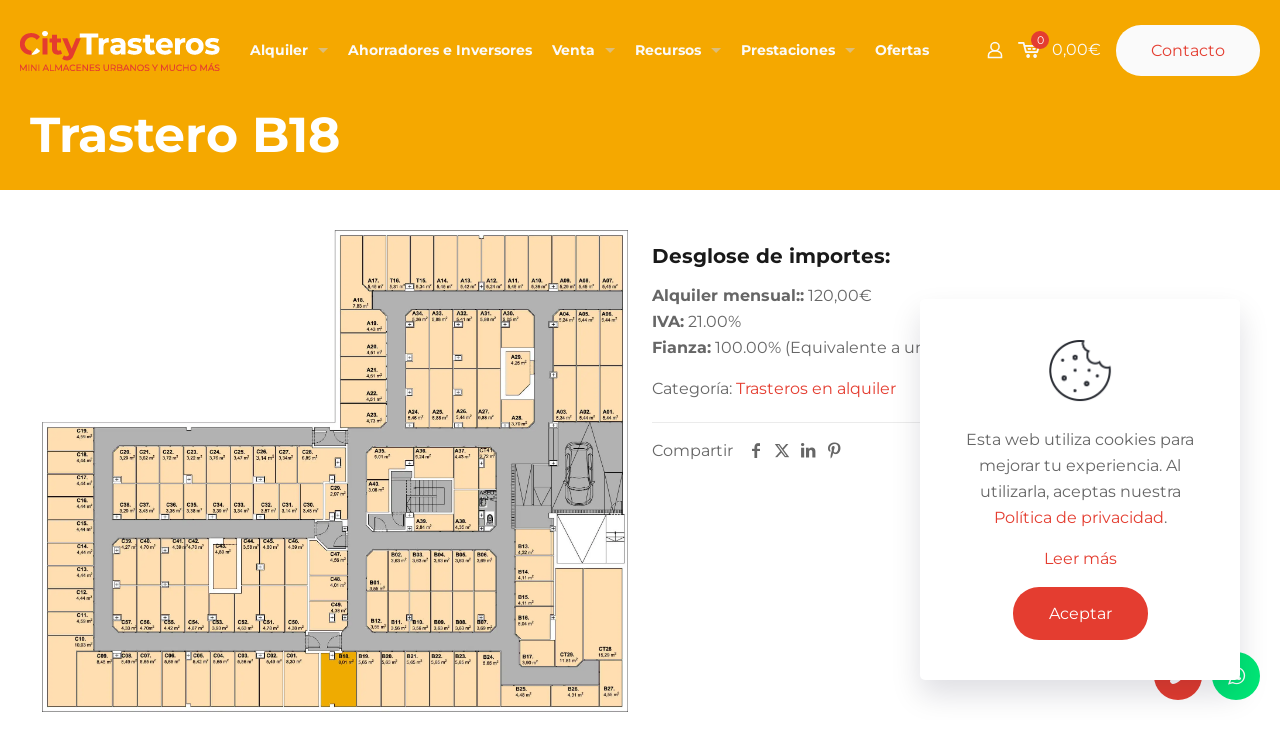

--- FILE ---
content_type: text/html; charset=UTF-8
request_url: https://www.citytrasteros.com/producto/trastero-b18/
body_size: 23895
content:
<!DOCTYPE html>
<html lang="es" class="no-js " >

<head>

<meta charset="UTF-8" />
<meta name='robots' content='index, follow, max-image-preview:large, max-snippet:-1, max-video-preview:-1' />
	<style>img:is([sizes="auto" i], [sizes^="auto," i]) { contain-intrinsic-size: 3000px 1500px }</style>
	
<!-- Google Tag Manager for WordPress by gtm4wp.com -->
<script data-cfasync="false" data-pagespeed-no-defer>
	var gtm4wp_datalayer_name = "dataLayer";
	var dataLayer = dataLayer || [];
</script>
<!-- End Google Tag Manager for WordPress by gtm4wp.com -->
<!-- Facebook Pixel Code -->
<script>
!function(f,b,e,v,n,t,s)
{if(f.fbq)return;n=f.fbq=function(){n.callMethod?
n.callMethod.apply(n,arguments):n.queue.push(arguments)};
if(!f._fbq)f._fbq=n;n.push=n;n.loaded=!0;n.version='2.0';
n.queue=[];t=b.createElement(e);t.async=!0;
t.src=v;s=b.getElementsByTagName(e)[0];
s.parentNode.insertBefore(t,s)}(window, document,'script',
'https://connect.facebook.net/en_US/fbevents.js');
fbq('init', '3383118748398524');
fbq('track', 'PageView');
</script>
<noscript><img height="1" width="1" style="display:none"
src="https://www.facebook.com/tr?id=3383118748398524&ev=PageView&noscript=1"
/></noscript>
<!-- End Facebook Pixel Code --><meta name="format-detection" content="telephone=no">
<meta name="viewport" content="width=device-width, initial-scale=1" />
<link rel="shortcut icon" href="https://www.citytrasteros.com/wp-content/uploads/favicon.ico" type="image/x-icon" />
<link rel="apple-touch-icon" href="https://www.citytrasteros.com/wp-content/uploads/apple-touch-icon.png" />
<meta name="theme-color" content="#ffffff" media="(prefers-color-scheme: light)">
<meta name="theme-color" content="#ffffff" media="(prefers-color-scheme: dark)">
<script>window._wca = window._wca || [];</script>

	<!-- This site is optimized with the Yoast SEO plugin v24.2 - https://yoast.com/wordpress/plugins/seo/ -->
	<title>Trastero B18</title>
	<link rel="canonical" href="https://www.citytrasteros.com/producto/trastero-b18/" />
	<meta property="og:locale" content="es_ES" />
	<meta property="og:type" content="article" />
	<meta property="og:title" content="Trastero B18" />
	<meta property="og:url" content="https://www.citytrasteros.com/producto/trastero-b18/" />
	<meta property="og:site_name" content="CityTrasteros - 689 119 315" />
	<meta property="article:modified_time" content="2025-01-08T12:26:04+00:00" />
	<meta property="og:image" content="https://i0.wp.com/www.citytrasteros.com/wp-content/uploads/av-de-la-paz_trastero-b18.jpg?fit=2001%2C1647&ssl=1" />
	<meta property="og:image:width" content="2001" />
	<meta property="og:image:height" content="1647" />
	<meta property="og:image:type" content="image/jpeg" />
	<meta name="twitter:card" content="summary_large_image" />
	<script type="application/ld+json" class="yoast-schema-graph">{"@context":"https://schema.org","@graph":[{"@type":"WebPage","@id":"https://www.citytrasteros.com/producto/trastero-b18/","url":"https://www.citytrasteros.com/producto/trastero-b18/","name":"Trastero B18","isPartOf":{"@id":"https://www.citytrasteros.com/#website"},"primaryImageOfPage":{"@id":"https://www.citytrasteros.com/producto/trastero-b18/#primaryimage"},"image":{"@id":"https://www.citytrasteros.com/producto/trastero-b18/#primaryimage"},"thumbnailUrl":"https://i0.wp.com/www.citytrasteros.com/wp-content/uploads/av-de-la-paz_trastero-b18.jpg?fit=2001%2C1647&ssl=1","datePublished":"2020-02-03T00:58:50+00:00","dateModified":"2025-01-08T12:26:04+00:00","breadcrumb":{"@id":"https://www.citytrasteros.com/producto/trastero-b18/#breadcrumb"},"inLanguage":"es","potentialAction":[{"@type":"ReadAction","target":["https://www.citytrasteros.com/producto/trastero-b18/"]}]},{"@type":"ImageObject","inLanguage":"es","@id":"https://www.citytrasteros.com/producto/trastero-b18/#primaryimage","url":"https://i0.wp.com/www.citytrasteros.com/wp-content/uploads/av-de-la-paz_trastero-b18.jpg?fit=2001%2C1647&ssl=1","contentUrl":"https://i0.wp.com/www.citytrasteros.com/wp-content/uploads/av-de-la-paz_trastero-b18.jpg?fit=2001%2C1647&ssl=1","width":2001,"height":1647},{"@type":"BreadcrumbList","@id":"https://www.citytrasteros.com/producto/trastero-b18/#breadcrumb","itemListElement":[{"@type":"ListItem","position":1,"name":"Portada","item":"https://www.citytrasteros.com/"},{"@type":"ListItem","position":2,"name":"Tienda","item":"https://www.citytrasteros.com/?page_id=377"},{"@type":"ListItem","position":3,"name":"Trastero B18"}]},{"@type":"WebSite","@id":"https://www.citytrasteros.com/#website","url":"https://www.citytrasteros.com/","name":"CityTrasteros - 689 119 315","description":"Trasteros urbanos y mucho más","publisher":{"@id":"https://www.citytrasteros.com/#organization"},"potentialAction":[{"@type":"SearchAction","target":{"@type":"EntryPoint","urlTemplate":"https://www.citytrasteros.com/?s={search_term_string}"},"query-input":{"@type":"PropertyValueSpecification","valueRequired":true,"valueName":"search_term_string"}}],"inLanguage":"es"},{"@type":"Organization","@id":"https://www.citytrasteros.com/#organization","name":"CityTrasteros","url":"https://www.citytrasteros.com/","logo":{"@type":"ImageObject","inLanguage":"es","@id":"https://www.citytrasteros.com/#/schema/logo/image/","url":"https://www.citytrasteros.com/wp-content/uploads/logo-color.png","contentUrl":"https://www.citytrasteros.com/wp-content/uploads/logo-color.png","width":200,"height":40,"caption":"CityTrasteros"},"image":{"@id":"https://www.citytrasteros.com/#/schema/logo/image/"},"address":{"@type":"PostalAddress","streetAddress":"Av. de la Paz, 49","addressLocality":"Sevilla","postalCode":"41013","addressCountry":"ES"},"email":"info@citytrasteros.com","telephone":["+34 955 648 831","+34 689 119 315"]}]}</script>
	<!-- / Yoast SEO plugin. -->


<link rel='dns-prefetch' href='//www.citytrasteros.com' />
<link rel='dns-prefetch' href='//stats.wp.com' />
<link rel='dns-prefetch' href='//www.googletagmanager.com' />
<link rel='preconnect' href='//i0.wp.com' />
<link rel='preconnect' href='//c0.wp.com' />
<link rel="alternate" type="application/rss+xml" title="CityTrasteros - 689 119 315 &raquo; Feed" href="https://www.citytrasteros.com/feed/" />
<link rel="alternate" type="application/rss+xml" title="CityTrasteros - 689 119 315 &raquo; Feed de los comentarios" href="https://www.citytrasteros.com/comments/feed/" />
<link rel='stylesheet' id='jetpack_related-posts-css' href='https://c0.wp.com/p/jetpack/14.2/modules/related-posts/related-posts.css' type='text/css' media='all' />
<link rel='stylesheet' id='mediaelement-css' href='https://c0.wp.com/c/6.7.1/wp-includes/js/mediaelement/mediaelementplayer-legacy.min.css' type='text/css' media='all' />
<link rel='stylesheet' id='wp-mediaelement-css' href='https://c0.wp.com/c/6.7.1/wp-includes/js/mediaelement/wp-mediaelement.min.css' type='text/css' media='all' />
<style id='jetpack-sharing-buttons-style-inline-css' type='text/css'>
.jetpack-sharing-buttons__services-list{display:flex;flex-direction:row;flex-wrap:wrap;gap:0;list-style-type:none;margin:5px;padding:0}.jetpack-sharing-buttons__services-list.has-small-icon-size{font-size:12px}.jetpack-sharing-buttons__services-list.has-normal-icon-size{font-size:16px}.jetpack-sharing-buttons__services-list.has-large-icon-size{font-size:24px}.jetpack-sharing-buttons__services-list.has-huge-icon-size{font-size:36px}@media print{.jetpack-sharing-buttons__services-list{display:none!important}}.editor-styles-wrapper .wp-block-jetpack-sharing-buttons{gap:0;padding-inline-start:0}ul.jetpack-sharing-buttons__services-list.has-background{padding:1.25em 2.375em}
</style>
<link rel='stylesheet' id='ion.range-slider-css' href='https://www.citytrasteros.com/wp-content/plugins/yith-woocommerce-ajax-product-filter-premium/assets/css/ion.range-slider.css?ver=2.3.1' type='text/css' media='all' />
<link rel='stylesheet' id='yith-wcan-shortcodes-css' href='https://www.citytrasteros.com/wp-content/plugins/yith-woocommerce-ajax-product-filter-premium/assets/css/shortcodes.css?ver=4.30.0' type='text/css' media='all' />
<style id='yith-wcan-shortcodes-inline-css' type='text/css'>
:root{
	--yith-wcan-filters_colors_titles: #434343;
	--yith-wcan-filters_colors_background: #FFFFFF;
	--yith-wcan-filters_colors_accent: #A7144C;
	--yith-wcan-filters_colors_accent_r: 167;
	--yith-wcan-filters_colors_accent_g: 20;
	--yith-wcan-filters_colors_accent_b: 76;
	--yith-wcan-color_swatches_border_radius: 100%;
	--yith-wcan-color_swatches_size: 30px;
	--yith-wcan-labels_style_background: #FFFFFF;
	--yith-wcan-labels_style_background_hover: #A7144C;
	--yith-wcan-labels_style_background_active: #A7144C;
	--yith-wcan-labels_style_text: #434343;
	--yith-wcan-labels_style_text_hover: #FFFFFF;
	--yith-wcan-labels_style_text_active: #FFFFFF;
	--yith-wcan-anchors_style_text: #434343;
	--yith-wcan-anchors_style_text_hover: #A7144C;
	--yith-wcan-anchors_style_text_active: #A7144C;
}
</style>
<style id='global-styles-inline-css' type='text/css'>
:root{--wp--preset--aspect-ratio--square: 1;--wp--preset--aspect-ratio--4-3: 4/3;--wp--preset--aspect-ratio--3-4: 3/4;--wp--preset--aspect-ratio--3-2: 3/2;--wp--preset--aspect-ratio--2-3: 2/3;--wp--preset--aspect-ratio--16-9: 16/9;--wp--preset--aspect-ratio--9-16: 9/16;--wp--preset--color--black: #000000;--wp--preset--color--cyan-bluish-gray: #abb8c3;--wp--preset--color--white: #ffffff;--wp--preset--color--pale-pink: #f78da7;--wp--preset--color--vivid-red: #cf2e2e;--wp--preset--color--luminous-vivid-orange: #ff6900;--wp--preset--color--luminous-vivid-amber: #fcb900;--wp--preset--color--light-green-cyan: #7bdcb5;--wp--preset--color--vivid-green-cyan: #00d084;--wp--preset--color--pale-cyan-blue: #8ed1fc;--wp--preset--color--vivid-cyan-blue: #0693e3;--wp--preset--color--vivid-purple: #9b51e0;--wp--preset--gradient--vivid-cyan-blue-to-vivid-purple: linear-gradient(135deg,rgba(6,147,227,1) 0%,rgb(155,81,224) 100%);--wp--preset--gradient--light-green-cyan-to-vivid-green-cyan: linear-gradient(135deg,rgb(122,220,180) 0%,rgb(0,208,130) 100%);--wp--preset--gradient--luminous-vivid-amber-to-luminous-vivid-orange: linear-gradient(135deg,rgba(252,185,0,1) 0%,rgba(255,105,0,1) 100%);--wp--preset--gradient--luminous-vivid-orange-to-vivid-red: linear-gradient(135deg,rgba(255,105,0,1) 0%,rgb(207,46,46) 100%);--wp--preset--gradient--very-light-gray-to-cyan-bluish-gray: linear-gradient(135deg,rgb(238,238,238) 0%,rgb(169,184,195) 100%);--wp--preset--gradient--cool-to-warm-spectrum: linear-gradient(135deg,rgb(74,234,220) 0%,rgb(151,120,209) 20%,rgb(207,42,186) 40%,rgb(238,44,130) 60%,rgb(251,105,98) 80%,rgb(254,248,76) 100%);--wp--preset--gradient--blush-light-purple: linear-gradient(135deg,rgb(255,206,236) 0%,rgb(152,150,240) 100%);--wp--preset--gradient--blush-bordeaux: linear-gradient(135deg,rgb(254,205,165) 0%,rgb(254,45,45) 50%,rgb(107,0,62) 100%);--wp--preset--gradient--luminous-dusk: linear-gradient(135deg,rgb(255,203,112) 0%,rgb(199,81,192) 50%,rgb(65,88,208) 100%);--wp--preset--gradient--pale-ocean: linear-gradient(135deg,rgb(255,245,203) 0%,rgb(182,227,212) 50%,rgb(51,167,181) 100%);--wp--preset--gradient--electric-grass: linear-gradient(135deg,rgb(202,248,128) 0%,rgb(113,206,126) 100%);--wp--preset--gradient--midnight: linear-gradient(135deg,rgb(2,3,129) 0%,rgb(40,116,252) 100%);--wp--preset--font-size--small: 13px;--wp--preset--font-size--medium: 20px;--wp--preset--font-size--large: 36px;--wp--preset--font-size--x-large: 42px;--wp--preset--font-family--inter: "Inter", sans-serif;--wp--preset--font-family--cardo: Cardo;--wp--preset--spacing--20: 0.44rem;--wp--preset--spacing--30: 0.67rem;--wp--preset--spacing--40: 1rem;--wp--preset--spacing--50: 1.5rem;--wp--preset--spacing--60: 2.25rem;--wp--preset--spacing--70: 3.38rem;--wp--preset--spacing--80: 5.06rem;--wp--preset--shadow--natural: 6px 6px 9px rgba(0, 0, 0, 0.2);--wp--preset--shadow--deep: 12px 12px 50px rgba(0, 0, 0, 0.4);--wp--preset--shadow--sharp: 6px 6px 0px rgba(0, 0, 0, 0.2);--wp--preset--shadow--outlined: 6px 6px 0px -3px rgba(255, 255, 255, 1), 6px 6px rgba(0, 0, 0, 1);--wp--preset--shadow--crisp: 6px 6px 0px rgba(0, 0, 0, 1);}:where(.is-layout-flex){gap: 0.5em;}:where(.is-layout-grid){gap: 0.5em;}body .is-layout-flex{display: flex;}.is-layout-flex{flex-wrap: wrap;align-items: center;}.is-layout-flex > :is(*, div){margin: 0;}body .is-layout-grid{display: grid;}.is-layout-grid > :is(*, div){margin: 0;}:where(.wp-block-columns.is-layout-flex){gap: 2em;}:where(.wp-block-columns.is-layout-grid){gap: 2em;}:where(.wp-block-post-template.is-layout-flex){gap: 1.25em;}:where(.wp-block-post-template.is-layout-grid){gap: 1.25em;}.has-black-color{color: var(--wp--preset--color--black) !important;}.has-cyan-bluish-gray-color{color: var(--wp--preset--color--cyan-bluish-gray) !important;}.has-white-color{color: var(--wp--preset--color--white) !important;}.has-pale-pink-color{color: var(--wp--preset--color--pale-pink) !important;}.has-vivid-red-color{color: var(--wp--preset--color--vivid-red) !important;}.has-luminous-vivid-orange-color{color: var(--wp--preset--color--luminous-vivid-orange) !important;}.has-luminous-vivid-amber-color{color: var(--wp--preset--color--luminous-vivid-amber) !important;}.has-light-green-cyan-color{color: var(--wp--preset--color--light-green-cyan) !important;}.has-vivid-green-cyan-color{color: var(--wp--preset--color--vivid-green-cyan) !important;}.has-pale-cyan-blue-color{color: var(--wp--preset--color--pale-cyan-blue) !important;}.has-vivid-cyan-blue-color{color: var(--wp--preset--color--vivid-cyan-blue) !important;}.has-vivid-purple-color{color: var(--wp--preset--color--vivid-purple) !important;}.has-black-background-color{background-color: var(--wp--preset--color--black) !important;}.has-cyan-bluish-gray-background-color{background-color: var(--wp--preset--color--cyan-bluish-gray) !important;}.has-white-background-color{background-color: var(--wp--preset--color--white) !important;}.has-pale-pink-background-color{background-color: var(--wp--preset--color--pale-pink) !important;}.has-vivid-red-background-color{background-color: var(--wp--preset--color--vivid-red) !important;}.has-luminous-vivid-orange-background-color{background-color: var(--wp--preset--color--luminous-vivid-orange) !important;}.has-luminous-vivid-amber-background-color{background-color: var(--wp--preset--color--luminous-vivid-amber) !important;}.has-light-green-cyan-background-color{background-color: var(--wp--preset--color--light-green-cyan) !important;}.has-vivid-green-cyan-background-color{background-color: var(--wp--preset--color--vivid-green-cyan) !important;}.has-pale-cyan-blue-background-color{background-color: var(--wp--preset--color--pale-cyan-blue) !important;}.has-vivid-cyan-blue-background-color{background-color: var(--wp--preset--color--vivid-cyan-blue) !important;}.has-vivid-purple-background-color{background-color: var(--wp--preset--color--vivid-purple) !important;}.has-black-border-color{border-color: var(--wp--preset--color--black) !important;}.has-cyan-bluish-gray-border-color{border-color: var(--wp--preset--color--cyan-bluish-gray) !important;}.has-white-border-color{border-color: var(--wp--preset--color--white) !important;}.has-pale-pink-border-color{border-color: var(--wp--preset--color--pale-pink) !important;}.has-vivid-red-border-color{border-color: var(--wp--preset--color--vivid-red) !important;}.has-luminous-vivid-orange-border-color{border-color: var(--wp--preset--color--luminous-vivid-orange) !important;}.has-luminous-vivid-amber-border-color{border-color: var(--wp--preset--color--luminous-vivid-amber) !important;}.has-light-green-cyan-border-color{border-color: var(--wp--preset--color--light-green-cyan) !important;}.has-vivid-green-cyan-border-color{border-color: var(--wp--preset--color--vivid-green-cyan) !important;}.has-pale-cyan-blue-border-color{border-color: var(--wp--preset--color--pale-cyan-blue) !important;}.has-vivid-cyan-blue-border-color{border-color: var(--wp--preset--color--vivid-cyan-blue) !important;}.has-vivid-purple-border-color{border-color: var(--wp--preset--color--vivid-purple) !important;}.has-vivid-cyan-blue-to-vivid-purple-gradient-background{background: var(--wp--preset--gradient--vivid-cyan-blue-to-vivid-purple) !important;}.has-light-green-cyan-to-vivid-green-cyan-gradient-background{background: var(--wp--preset--gradient--light-green-cyan-to-vivid-green-cyan) !important;}.has-luminous-vivid-amber-to-luminous-vivid-orange-gradient-background{background: var(--wp--preset--gradient--luminous-vivid-amber-to-luminous-vivid-orange) !important;}.has-luminous-vivid-orange-to-vivid-red-gradient-background{background: var(--wp--preset--gradient--luminous-vivid-orange-to-vivid-red) !important;}.has-very-light-gray-to-cyan-bluish-gray-gradient-background{background: var(--wp--preset--gradient--very-light-gray-to-cyan-bluish-gray) !important;}.has-cool-to-warm-spectrum-gradient-background{background: var(--wp--preset--gradient--cool-to-warm-spectrum) !important;}.has-blush-light-purple-gradient-background{background: var(--wp--preset--gradient--blush-light-purple) !important;}.has-blush-bordeaux-gradient-background{background: var(--wp--preset--gradient--blush-bordeaux) !important;}.has-luminous-dusk-gradient-background{background: var(--wp--preset--gradient--luminous-dusk) !important;}.has-pale-ocean-gradient-background{background: var(--wp--preset--gradient--pale-ocean) !important;}.has-electric-grass-gradient-background{background: var(--wp--preset--gradient--electric-grass) !important;}.has-midnight-gradient-background{background: var(--wp--preset--gradient--midnight) !important;}.has-small-font-size{font-size: var(--wp--preset--font-size--small) !important;}.has-medium-font-size{font-size: var(--wp--preset--font-size--medium) !important;}.has-large-font-size{font-size: var(--wp--preset--font-size--large) !important;}.has-x-large-font-size{font-size: var(--wp--preset--font-size--x-large) !important;}
:where(.wp-block-post-template.is-layout-flex){gap: 1.25em;}:where(.wp-block-post-template.is-layout-grid){gap: 1.25em;}
:where(.wp-block-columns.is-layout-flex){gap: 2em;}:where(.wp-block-columns.is-layout-grid){gap: 2em;}
:root :where(.wp-block-pullquote){font-size: 1.5em;line-height: 1.6;}
</style>
<link rel='stylesheet' id='contact-form-7-css' href='https://www.citytrasteros.com/wp-content/plugins/contact-form-7/includes/css/styles.css?ver=6.0.2' type='text/css' media='all' />
<link rel='stylesheet' id='photoswipe-css' href='https://c0.wp.com/p/woocommerce/9.5.2/assets/css/photoswipe/photoswipe.min.css' type='text/css' media='all' />
<link rel='stylesheet' id='photoswipe-default-skin-css' href='https://c0.wp.com/p/woocommerce/9.5.2/assets/css/photoswipe/default-skin/default-skin.min.css' type='text/css' media='all' />
<link rel='stylesheet' id='woocommerce-layout-css' href='https://c0.wp.com/p/woocommerce/9.5.2/assets/css/woocommerce-layout.css' type='text/css' media='all' />
<style id='woocommerce-layout-inline-css' type='text/css'>

	.infinite-scroll .woocommerce-pagination {
		display: none;
	}
</style>
<link rel='stylesheet' id='woocommerce-smallscreen-css' href='https://c0.wp.com/p/woocommerce/9.5.2/assets/css/woocommerce-smallscreen.css' type='text/css' media='only screen and (max-width: 768px)' />
<link rel='stylesheet' id='woocommerce-general-css' href='https://c0.wp.com/p/woocommerce/9.5.2/assets/css/woocommerce.css' type='text/css' media='all' />
<style id='woocommerce-inline-inline-css' type='text/css'>
.woocommerce form .form-row .required { visibility: visible; }
</style>
<link rel='stylesheet' id='mfn-be-css' href='https://www.citytrasteros.com/wp-content/themes/betheme/css/be.min.css?ver=27.6.1' type='text/css' media='all' />
<link rel='stylesheet' id='mfn-animations-css' href='https://www.citytrasteros.com/wp-content/themes/betheme/assets/animations/animations.min.css?ver=27.6.1' type='text/css' media='all' />
<link rel='stylesheet' id='mfn-font-awesome-css' href='https://www.citytrasteros.com/wp-content/themes/betheme/fonts/fontawesome/fontawesome.min.css?ver=27.6.1' type='text/css' media='all' />
<link rel='stylesheet' id='mfn-responsive-css' href='https://www.citytrasteros.com/wp-content/themes/betheme/css/responsive.min.css?ver=27.6.1' type='text/css' media='all' />
<link rel='stylesheet' id='mfn-local-fonts-css' href='https://www.citytrasteros.com/wp-content/uploads/betheme/fonts/mfn-local-fonts.css?ver=1' type='text/css' media='all' />
<link rel='stylesheet' id='mfn-woo-css' href='https://www.citytrasteros.com/wp-content/themes/betheme/css/woocommerce.min.css?ver=27.6.1' type='text/css' media='all' />
<link rel='stylesheet' id='mfn-static-css' href='https://www.citytrasteros.com/wp-content/uploads/betheme/css/static.css?ver=27.6.1' type='text/css' media='all' />
<style id='mfn-dynamic-inline-css' type='text/css'>
form input.display-none{display:none!important}body{--mfn-featured-image: url(https://i0.wp.com/www.citytrasteros.com/wp-content/uploads/av-de-la-paz_trastero-b18.jpg?fit=2001%2C1647&ssl=1);}
</style>
<style id='mfn-custom-inline-css' type='text/css'>
/* contact-form-7-css */
span.wpcf7-list-item {
  margin-left: 0;
}
/* woocommerce-general-css */
.woocommerce ul.products li.product strong {
  display: inline-block;
}
/* mfn-layout-css */
.widget-area:before {
  display: none;
}
.aside_left .widget-area {
  border-right-width: 0;
}
.aside_right .widget-area {
  border-left-width: 0;
}
.widget {
  margin-bottom: 40px;
  padding-bottom: 0;
}
.dark a {
  color: #fafafa;
}
.dark a:hover {
  color: #ffffff;
}
.dark a.button_theme,
.dark a.tp-button.button_theme,
.dark button,
.dark input[type="submit"],
.dark input[type="reset"],
.dark input[type="button"] {
  color: #e43d30;
  background-color: #fafafa;
}
/* mfn-shortcodes-css */
input[type="date"],
input[type="email"],
input[type="number"],
input[type="password"],
input[type="search"],
input[type="tel"],
input[type="text"],
input[type="url"],
select,
textarea {
  font-size: 100%;
}
.section.has-video .section_video .mask {
  display: none;
}
/* mfn-woo-css */
.shop-filters {
  margin-bottom: 40px;
  padding: 0;
  background-image: none;
}
.woocommerce .product div.entry-summary > p.price {
  margin-bottom: 20px;
}
.widget_layered_nav ul li {
  border-bottom: none;
}
/* mfn-dynamic-inline-css */
h1 a,
h2 a,
h3 a,
h4 a,
h5 a,
h6 a,
a h1,
a h2,
a h3,
a h4,
a h5,
a h6 {
  color: #e43d30;
}
h1 a:hover,
h2 a:hover,
h3 a:hover,
h4 a:hover,
h5 a:hover,
h6 a:hover,
a:hover h1,
a:hover h2,
a:hover h3,
a:hover h4,
a:hover h5,
a:hover h6 {
  color: #d83a2e;
}
.woocommerce ul.products li.product .price,
.shop_slider .shop_slider_ul li .item_wrapper .price,
.woocommerce-page ul.products li.product .price,
.widget_price_filter .price_label .from,
.widget_price_filter .price_label .to,
.woocommerce ul.product_list_widget li .quantity .amount,
.woocommerce .product div.entry-summary .price {
  color: #666666;
}
/* mfn-custom-inline-css */
.grecaptcha-badge {
  visibility: hidden;
}
.style-simple .ui-tabs {
  border-radius: 0 !important;
}
.style-simple .ui-tabs .ui-tabs-nav li {
  margin-bottom: 10px;
}
.style-simple .ui-tabs .ui-tabs-nav li:last-child {
  margin-bottom: 0;
}
.style-simple .sizes-spaces .tabs_vertical.ui-tabs .ui-tabs-nav li a {
  text-align: center;
  background: #e43d30;
  color: #fff;
  font-size: 16px;
}
.style-simple .sizes-spaces .tabs_vertical.ui-tabs .ui-tabs-nav li.ui-state-active a {
  background: #f5a800;
  color: #fff;
}
.style-simple .sizes-spaces .tabs_vertical.ui-tabs .ui-tabs-nav li.ui-tabs-selected a:after,
.style-simple .sizes-spaces .tabs_vertical.ui-tabs .ui-tabs-nav li.ui-state-disabled a:after,
.style-simple .sizes-spaces .tabs_vertical.ui-tabs .ui-tabs-nav li.ui-state-processing a:after,
.style-simple .sizes-spaces .tabs_vertical.ui-tabs .ui-tabs-nav li.ui-state-active a:after {
  display: none;
}
.style-simple .sizes-spaces .tabs_vertical.ui-tabs .ui-tabs-nav li a .big {
  font-size: 180%;
  line-height: 140%;
  font-weight: inherit;
}
.style-simple .sizes-spaces .tabs_vertical.ui-tabs .ui-tabs-panel {
  border: none !important;
  padding: 0 30px 30px;
}
/* mfn_hook_top */
.header-classic #Top_bar {
  background-color: transparent;
}
#Top_bar .logo {
  margin-right: 20px;
}
#Top_bar .menu > li.hover > a {
  color: #d83a2e;
}
#Top_bar .menu > li > a span:not(.description) {
  padding-right: 10px;
  padding-left: 10px;
}
#Top_bar .top_bar_right {

  padding-left: 0;
}
#Top_bar .secondary_menu_wrapper {
  display: initial;
  position: relative;
  top: -2px;
  float: left;
  z-index: 201;
}
#Header .secondary-menu > li {
  padding: 0;
  line-height: initial;
  -webkit-border-radius: 0 !important;
  border-radius: 0 !important;
}
#Header .secondary-menu > li > a {
  padding: 0 20px;
  position: relative;
  font-weight: 700;
  line-height: 43px;
}
#Header .secondary-menu > li.hover {
  background: transparent;
}
#Header .secondary-menu li ul {
  padding: 0;
  right: 0;
  left: auto;
  -webkit-border-radius: 0;
  border-radius: 0;
}
#Header .secondary-menu li ul li {
  border-bottom: none;
}
#Header .secondary-menu li ul li a {
  padding: 10px 20px;
  text-align: inherit;
}
#Header .secondary-menu li ul li a:hover {
  color: #d83a2e;
}
#Top_bar a.action_button {
  margin-right: 0;
  margin-left: 0;
  border-radius: 50px;
}
/* #Content */
#Content {
  padding-top: 40px;
}
/* .sections_group */
.woocommerce ul.products li.product .price h5,
.woocommerce-page ul.products li.product .price h5 {
  margin-top: 20px;
}
#direct_debit_type_payment_field label.radio {
  display: inline !important;
  margin-left: 5px;
}
#direct_debit_type_payment_field input[type="radio"] {
  margin-left: 15px;
}
.faq .question .title {
  font-weight: 700;
}
/* mfn_hook_content_after */
#Footer {
  font-size: 14px;
  line-height: 23px;
}
#Footer .widgets_wrapper .widget:first-child {
  padding-top: 0;
}
#Footer .widgets_wrapper .widget:last-child {
  padding-bottom: 0;
}
#Footer .widgets_wrapper .widget > h4 {
  font-size: 18px;
  line-height: 22px;
}
#Footer .footer_copy .one {
  padding-top: 0;
}
/* mfn_hook_bottom */
.footer_button {
  border-radius: 50% 50% 50% 50%;
  background-color: var(--mfn-button-theme-bg);
  width: 48px;
  height: 48px;
  display: flex;
  align-items: center;
  justify-content: center;
  line-height: 0;
  font-size: 20px;
  color: var(--mfn-button-theme-color);
}
.footer_button:hover {
  background-color: var(--mfn-button-theme-bg-hover);
  color: var(--mfn-button-theme-color-hover);
}
#back_to_top.sticky {
  right: 20px;
  bottom: 78px;
}
#phone {
  position: fixed;
  right: 78px;
  bottom: 20px;
  z-index: 9001;
}
#whatsapp {
  position: fixed;
  right: 20px;
  bottom: 20px;
  z-index: 9001;
  background: #00e676;
}
/* Responsive */
@media only screen and (max-width: 479px) {
  /* mfn-custom-inline-css */
  /* mfn_hook_content_after */
  #Footer .widgets_wrapper .widget > h4 {
    font-size: 15px;
    line-height: 18px;
  }
}
@media only screen and (min-width: 480px) and (max-width: 767px) {
  /* mfn-custom-inline-css */
  /* mfn_hook_content_after */
  #Footer .widgets_wrapper .widget > h4 {
    font-size: 16px;
    line-height: 19px;
  }
}
@media only screen and (max-width: 767px) {
  /* mfn-shortcodes-css */
  .icon_box.icon_position_left {
    min-height: 64px;
    padding-left: 83px;
  }
  .icon_box.icon_position_left .image_wrapper {
    width: 64px;
  }
  /* mfn-custom-inline-css */
  .style-simple .sizes-spaces .tabs_vertical.ui-tabs .ui-tabs-nav li a {
    box-shadow: none;
  }
  /* mfn_hook_content_after */
  #Footer {
    font-size: 13px;
    line-height: 19px;
  }
}
@media only screen and (min-width: 768px) and (max-width: 959px) {
  /* mfn-custom-inline-css */
  /* mfn_hook_content_after */
  #Footer {
    font-size: 13px;
    line-height: 20px;
  }
  #Footer .widgets_wrapper .widget > h4 {
    font-size: 17px;
    line-height: 20px;
  }
}
@media only screen and (max-width: 959px) {
  /* mfn-custom-inline-css */
  /* mfn_hook_top */
  .home #Subheader {
    background-position: center top !important;
    background-size: cover;
  }
}
@media only screen and (min-width: 1240px) {
  /* mfn-custom-inline-css */
  /* mfn_hook_top */
  .home #Subheader:before {
    width: 100%;
    height: calc(100% - 80px);
    position: absolute;
    top: 0;
    left: 0;
    z-index: -1;
    background-color: #f5a800;
    content: "";
  }
}

</style>
<script type="text/javascript" id="jetpack_related-posts-js-extra">
/* <![CDATA[ */
var related_posts_js_options = {"post_heading":"h4"};
/* ]]> */
</script>
<script type="text/javascript" src="https://c0.wp.com/p/jetpack/14.2/_inc/build/related-posts/related-posts.min.js" id="jetpack_related-posts-js"></script>
<script type="text/javascript" src="https://c0.wp.com/c/6.7.1/wp-includes/js/jquery/jquery.min.js" id="jquery-core-js"></script>
<script type="text/javascript" src="https://c0.wp.com/c/6.7.1/wp-includes/js/jquery/jquery-migrate.min.js" id="jquery-migrate-js"></script>
<script type="text/javascript" src="https://c0.wp.com/p/woocommerce/9.5.2/assets/js/jquery-blockui/jquery.blockUI.min.js" id="jquery-blockui-js" defer="defer" data-wp-strategy="defer"></script>
<script type="text/javascript" id="wc-add-to-cart-js-extra">
/* <![CDATA[ */
var wc_add_to_cart_params = {"ajax_url":"\/wp-admin\/admin-ajax.php","wc_ajax_url":"\/?wc-ajax=%%endpoint%%","i18n_view_cart":"Ver carrito","cart_url":"https:\/\/www.citytrasteros.com\/carrito\/","is_cart":"","cart_redirect_after_add":"no"};
/* ]]> */
</script>
<script type="text/javascript" src="https://c0.wp.com/p/woocommerce/9.5.2/assets/js/frontend/add-to-cart.min.js" id="wc-add-to-cart-js" defer="defer" data-wp-strategy="defer"></script>
<script type="text/javascript" src="https://c0.wp.com/p/woocommerce/9.5.2/assets/js/flexslider/jquery.flexslider.min.js" id="flexslider-js" defer="defer" data-wp-strategy="defer"></script>
<script type="text/javascript" src="https://c0.wp.com/p/woocommerce/9.5.2/assets/js/photoswipe/photoswipe.min.js" id="photoswipe-js" defer="defer" data-wp-strategy="defer"></script>
<script type="text/javascript" src="https://c0.wp.com/p/woocommerce/9.5.2/assets/js/photoswipe/photoswipe-ui-default.min.js" id="photoswipe-ui-default-js" defer="defer" data-wp-strategy="defer"></script>
<script type="text/javascript" id="wc-single-product-js-extra">
/* <![CDATA[ */
var wc_single_product_params = {"i18n_required_rating_text":"Por favor elige una puntuaci\u00f3n","i18n_product_gallery_trigger_text":"Ver galer\u00eda de im\u00e1genes a pantalla completa","review_rating_required":"yes","flexslider":{"rtl":false,"animation":"slide","smoothHeight":true,"directionNav":false,"controlNav":"thumbnails","slideshow":false,"animationSpeed":500,"animationLoop":false,"allowOneSlide":false},"zoom_enabled":"","zoom_options":[],"photoswipe_enabled":"1","photoswipe_options":{"shareEl":false,"closeOnScroll":false,"history":false,"hideAnimationDuration":0,"showAnimationDuration":0},"flexslider_enabled":"1"};
/* ]]> */
</script>
<script type="text/javascript" src="https://c0.wp.com/p/woocommerce/9.5.2/assets/js/frontend/single-product.min.js" id="wc-single-product-js" defer="defer" data-wp-strategy="defer"></script>
<script type="text/javascript" src="https://c0.wp.com/p/woocommerce/9.5.2/assets/js/js-cookie/js.cookie.min.js" id="js-cookie-js" defer="defer" data-wp-strategy="defer"></script>
<script type="text/javascript" id="woocommerce-js-extra">
/* <![CDATA[ */
var woocommerce_params = {"ajax_url":"\/wp-admin\/admin-ajax.php","wc_ajax_url":"\/?wc-ajax=%%endpoint%%"};
/* ]]> */
</script>
<script type="text/javascript" src="https://c0.wp.com/p/woocommerce/9.5.2/assets/js/frontend/woocommerce.min.js" id="woocommerce-js" defer="defer" data-wp-strategy="defer"></script>
<script type="text/javascript" id="wc-cart-fragments-js-extra">
/* <![CDATA[ */
var wc_cart_fragments_params = {"ajax_url":"\/wp-admin\/admin-ajax.php","wc_ajax_url":"\/?wc-ajax=%%endpoint%%","cart_hash_key":"wc_cart_hash_819714f9afb84581c36c840d68dbe989","fragment_name":"wc_fragments_819714f9afb84581c36c840d68dbe989","request_timeout":"5000"};
/* ]]> */
</script>
<script type="text/javascript" src="https://c0.wp.com/p/woocommerce/9.5.2/assets/js/frontend/cart-fragments.min.js" id="wc-cart-fragments-js" defer="defer" data-wp-strategy="defer"></script>
<script type="text/javascript" src="https://stats.wp.com/s-202603.js" id="woocommerce-analytics-js" defer="defer" data-wp-strategy="defer"></script>

<!-- Fragmento de código de la etiqueta de Google (gtag.js) añadida por Site Kit -->

<!-- Fragmento de código de Google Analytics añadido por Site Kit -->
<script type="text/javascript" src="https://www.googletagmanager.com/gtag/js?id=G-D9S4S9QXDH" id="google_gtagjs-js" async></script>
<script type="text/javascript" id="google_gtagjs-js-after">
/* <![CDATA[ */
window.dataLayer = window.dataLayer || [];function gtag(){dataLayer.push(arguments);}
gtag("set","linker",{"domains":["www.citytrasteros.com"]});
gtag("js", new Date());
gtag("set", "developer_id.dZTNiMT", true);
gtag("config", "G-D9S4S9QXDH");
/* ]]> */
</script>

<!-- Finalizar fragmento de código de la etiqueta de Google (gtags.js) añadida por Site Kit -->
<link rel="https://api.w.org/" href="https://www.citytrasteros.com/wp-json/" /><link rel="alternate" title="JSON" type="application/json" href="https://www.citytrasteros.com/wp-json/wp/v2/product/185" /><link rel="EditURI" type="application/rsd+xml" title="RSD" href="https://www.citytrasteros.com/xmlrpc.php?rsd" />
<meta name="generator" content="WordPress 6.7.1" />
<meta name="generator" content="WooCommerce 9.5.2" />
<link rel='shortlink' href='https://www.citytrasteros.com/?p=185' />
<link rel="alternate" title="oEmbed (JSON)" type="application/json+oembed" href="https://www.citytrasteros.com/wp-json/oembed/1.0/embed?url=https%3A%2F%2Fwww.citytrasteros.com%2Fproducto%2Ftrastero-b18%2F" />
<link rel="alternate" title="oEmbed (XML)" type="text/xml+oembed" href="https://www.citytrasteros.com/wp-json/oembed/1.0/embed?url=https%3A%2F%2Fwww.citytrasteros.com%2Fproducto%2Ftrastero-b18%2F&#038;format=xml" />
<script async src="https://www.googletagmanager.com/gtag/js?id=AW-10807883669"></script>
<script>
window.dataLayer = window.dataLayer || [];
function gtag(){dataLayer.push(arguments);}
gtag('js', new Date());
gtag('config', 'AW-10807883669');
</script>
<meta name="generator" content="Site Kit by Google 1.142.0" />	<style>img#wpstats{display:none}</style>
		
<!-- Google Tag Manager for WordPress by gtm4wp.com -->
<!-- GTM Container placement set to footer -->
<script data-cfasync="false" data-pagespeed-no-defer>
	var dataLayer_content = {"pagePostType":"product","pagePostType2":"single-product","pagePostAuthor":"webmaster"};
	dataLayer.push( dataLayer_content );
</script>
<script data-cfasync="false">
(function(w,d,s,l,i){w[l]=w[l]||[];w[l].push({'gtm.start':
new Date().getTime(),event:'gtm.js'});var f=d.getElementsByTagName(s)[0],
j=d.createElement(s),dl=l!='dataLayer'?'&l='+l:'';j.async=true;j.src=
'//www.googletagmanager.com/gtm.js?id='+i+dl;f.parentNode.insertBefore(j,f);
})(window,document,'script','dataLayer','GTM-P4CDJTK');
</script>
<!-- End Google Tag Manager for WordPress by gtm4wp.com -->	<noscript><style>.woocommerce-product-gallery{ opacity: 1 !important; }</style></noscript>
	
<!-- Fragmento de código de Google Tag Manager añadido por Site Kit -->
<script type="text/javascript">
/* <![CDATA[ */

			( function( w, d, s, l, i ) {
				w[l] = w[l] || [];
				w[l].push( {'gtm.start': new Date().getTime(), event: 'gtm.js'} );
				var f = d.getElementsByTagName( s )[0],
					j = d.createElement( s ), dl = l != 'dataLayer' ? '&l=' + l : '';
				j.async = true;
				j.src = 'https://www.googletagmanager.com/gtm.js?id=' + i + dl;
				f.parentNode.insertBefore( j, f );
			} )( window, document, 'script', 'dataLayer', 'GTM-NFC36J29' );
			
/* ]]> */
</script>

<!-- Final del fragmento de código de Google Tag Manager añadido por Site Kit -->
<meta name="generator" content="Powered by Slider Revolution 6.7.18 - responsive, Mobile-Friendly Slider Plugin for WordPress with comfortable drag and drop interface." />
<style class='wp-fonts-local' type='text/css'>
@font-face{font-family:Inter;font-style:normal;font-weight:300 900;font-display:fallback;src:url('https://www.citytrasteros.com/wp-content/plugins/woocommerce/assets/fonts/Inter-VariableFont_slnt,wght.woff2') format('woff2');font-stretch:normal;}
@font-face{font-family:Cardo;font-style:normal;font-weight:400;font-display:fallback;src:url('https://www.citytrasteros.com/wp-content/plugins/woocommerce/assets/fonts/cardo_normal_400.woff2') format('woff2');}
</style>
<script>function setREVStartSize(e){
			//window.requestAnimationFrame(function() {
				window.RSIW = window.RSIW===undefined ? window.innerWidth : window.RSIW;
				window.RSIH = window.RSIH===undefined ? window.innerHeight : window.RSIH;
				try {
					var pw = document.getElementById(e.c).parentNode.offsetWidth,
						newh;
					pw = pw===0 || isNaN(pw) || (e.l=="fullwidth" || e.layout=="fullwidth") ? window.RSIW : pw;
					e.tabw = e.tabw===undefined ? 0 : parseInt(e.tabw);
					e.thumbw = e.thumbw===undefined ? 0 : parseInt(e.thumbw);
					e.tabh = e.tabh===undefined ? 0 : parseInt(e.tabh);
					e.thumbh = e.thumbh===undefined ? 0 : parseInt(e.thumbh);
					e.tabhide = e.tabhide===undefined ? 0 : parseInt(e.tabhide);
					e.thumbhide = e.thumbhide===undefined ? 0 : parseInt(e.thumbhide);
					e.mh = e.mh===undefined || e.mh=="" || e.mh==="auto" ? 0 : parseInt(e.mh,0);
					if(e.layout==="fullscreen" || e.l==="fullscreen")
						newh = Math.max(e.mh,window.RSIH);
					else{
						e.gw = Array.isArray(e.gw) ? e.gw : [e.gw];
						for (var i in e.rl) if (e.gw[i]===undefined || e.gw[i]===0) e.gw[i] = e.gw[i-1];
						e.gh = e.el===undefined || e.el==="" || (Array.isArray(e.el) && e.el.length==0)? e.gh : e.el;
						e.gh = Array.isArray(e.gh) ? e.gh : [e.gh];
						for (var i in e.rl) if (e.gh[i]===undefined || e.gh[i]===0) e.gh[i] = e.gh[i-1];
											
						var nl = new Array(e.rl.length),
							ix = 0,
							sl;
						e.tabw = e.tabhide>=pw ? 0 : e.tabw;
						e.thumbw = e.thumbhide>=pw ? 0 : e.thumbw;
						e.tabh = e.tabhide>=pw ? 0 : e.tabh;
						e.thumbh = e.thumbhide>=pw ? 0 : e.thumbh;
						for (var i in e.rl) nl[i] = e.rl[i]<window.RSIW ? 0 : e.rl[i];
						sl = nl[0];
						for (var i in nl) if (sl>nl[i] && nl[i]>0) { sl = nl[i]; ix=i;}
						var m = pw>(e.gw[ix]+e.tabw+e.thumbw) ? 1 : (pw-(e.tabw+e.thumbw)) / (e.gw[ix]);
						newh =  (e.gh[ix] * m) + (e.tabh + e.thumbh);
					}
					var el = document.getElementById(e.c);
					if (el!==null && el) el.style.height = newh+"px";
					el = document.getElementById(e.c+"_wrapper");
					if (el!==null && el) {
						el.style.height = newh+"px";
						el.style.display = "block";
					}
				} catch(e){
					console.log("Failure at Presize of Slider:" + e)
				}
			//});
		  };</script>


</head>

<body class="product-template-default single single-product postid-185 wp-embed-responsive theme-betheme woocommerce woocommerce-page woocommerce-no-js yith-wcan-pro woocommerce-block-theme-has-button-styles  color-custom content-brightness-light input-brightness-light style-simple button-animation-fade layout-full-width if-disable hide-love no-shadows header-classic header-fw sticky-header sticky-tb-color ab-hide menu-link-color menuo-arrows menuo-no-borders subheader-both-left responsive-overflow-x-mobile mobile-tb-center mobile-side-slide mobile-mini-mr-ll mobile-header-mini mobile-icon-user-ss mobile-icon-wishlist-ss mobile-icon-search-ss mobile-icon-wpml-ss mobile-icon-action-ss tr-content be-page-377 be-2761 reviews-disabled mfn-all-shop-filters-disabled mobile-row-2-products mfn-variable-swatches mfn-ajax-add-to-cart">

	
		<!-- mfn_hook_top --><!-- mfn_hook_top -->
		
		
		<div id="Wrapper">

			
			<div id="Header_wrapper" class="" >

				<header id="Header">


<div class="header_placeholder"></div>

<div id="Top_bar">

	<div class="container">
		<div class="column one">

			<div class="top_bar_left clearfix">

				<div class="logo"><a id="logo" href="https://www.citytrasteros.com" title="CityTrasteros - 689 119 315" data-height="60" data-padding="20"><img class="logo-main scale-with-grid " src="https://www.citytrasteros.com/wp-content/uploads/logo.png" data-retina="https://www.citytrasteros.com/wp-content/uploads/retina-logo.png" data-height="40" alt="CityTrasteros" data-no-retina/><img class="logo-sticky scale-with-grid " src="https://www.citytrasteros.com/wp-content/uploads/logo.png" data-retina="https://www.citytrasteros.com/wp-content/uploads/retina-logo.png" data-height="40" alt="CityTrasteros" data-no-retina/><img class="logo-mobile scale-with-grid " src="https://www.citytrasteros.com/wp-content/uploads/logo.png" data-retina="https://www.citytrasteros.com/wp-content/uploads/retina-logo.png" data-height="40" alt="CityTrasteros" data-no-retina/><img class="logo-mobile-sticky scale-with-grid " src="https://www.citytrasteros.com/wp-content/uploads/logo.png" data-retina="https://www.citytrasteros.com/wp-content/uploads/retina-logo.png" data-height="40" alt="CityTrasteros" data-no-retina/></a></div>
				<div class="menu_wrapper">
					<a class="responsive-menu-toggle " href="#" aria-label="mobile menu"><i class="icon-menu-fine" aria-hidden="true"></i></a><nav id="menu" role="navigation" aria-expanded="false" aria-label="Main menu"><ul id="menu-main-menu" class="menu menu-main"><li id="menu-item-452" class="menu-item menu-item-type-post_type menu-item-object-page menu-item-has-children menu-item-452"><a href="https://www.citytrasteros.com/alquiler/"><span>Alquiler</span></a>
<ul class="sub-menu">
	<li id="menu-item-4338" class="menu-item menu-item-type-custom menu-item-object-custom menu-item-has-children menu-item-4338"><a href="#"><span>Huelva</span></a>
	<ul class="sub-menu">
		<li id="menu-item-4339" class="menu-item menu-item-type-post_type menu-item-object-page menu-item-has-children menu-item-4339"><a href="https://www.citytrasteros.com/alquiler-en-calle-nicolas-orta-62-huelva-4337/"><span>Calle Nicolás Orta, 62 (Huelva)</span></a>
		<ul class="sub-menu">
			<li id="menu-item-4525" class="menu-item menu-item-type-custom menu-item-object-custom menu-item-4525"><a href="https://www.citytrasteros.com/tienda/?filter_centros=nicolas-orta-50-huelva&#038;product_cat=trasteros-en-alquiler"><span>Trasteros</span></a></li>
			<li id="menu-item-4526" class="menu-item menu-item-type-custom menu-item-object-custom menu-item-4526"><a href="https://www.citytrasteros.com/tienda/?filter_centros=nicolas-orta-50-huelva&#038;product_cat=taquillas"><span>Taquillas</span></a></li>
		</ul>
</li>
	</ul>
</li>
	<li id="menu-item-3046" class="menu-item menu-item-type-custom menu-item-object-custom menu-item-has-children menu-item-3046"><a href="#"><span>Sevilla</span></a>
	<ul class="sub-menu">
		<li id="menu-item-2743" class="menu-item menu-item-type-post_type menu-item-object-page menu-item-has-children menu-item-2743"><a href="https://www.citytrasteros.com/alquiler-en-calle-perafan-de-rivera-7-sevilla-macarena-parlamento/"><span>Calle Perafán de Rivera, 7 (Sevilla)</span></a>
		<ul class="sub-menu">
			<li id="menu-item-2732" class="menu-item menu-item-type-custom menu-item-object-custom menu-item-2732"><a href="https://www.citytrasteros.com/tienda/?filter_centros=calle-perafan-de-rivera-7-sevilla&#038;product_cat=trasteros-en-alquiler"><span>Trasteros</span></a></li>
			<li id="menu-item-2733" class="menu-item menu-item-type-custom menu-item-object-custom menu-item-2733"><a href="https://www.citytrasteros.com/tienda/?filter_centros=calle-perafan-de-rivera-7-sevilla&#038;product_cat=taquillas"><span>Taquillas</span></a></li>
		</ul>
</li>
		<li id="menu-item-2002" class="menu-item menu-item-type-post_type menu-item-object-page menu-item-has-children menu-item-2002"><a href="https://www.citytrasteros.com/alquiler-en-calle-urbion-12-sevilla/"><span>Calle Urbión, 12 (Sevilla) (Acceso por Calle Nobel)</span></a>
		<ul class="sub-menu">
			<li id="menu-item-2003" class="menu-item menu-item-type-custom menu-item-object-custom menu-item-2003"><a href="https://www.citytrasteros.com/tienda/?filter_centros=calle-urbion-12-sevilla&#038;product_cat=trasteros-en-alquiler"><span>Trasteros</span></a></li>
			<li id="menu-item-2004" class="menu-item menu-item-type-custom menu-item-object-custom menu-item-2004"><a href="https://www.citytrasteros.com/tienda/?filter_centros=calle-urbion-12-sevilla&#038;product_cat=taquillas"><span>Taquillas</span></a></li>
		</ul>
</li>
		<li id="menu-item-1195" class="menu-item menu-item-type-post_type menu-item-object-page menu-item-has-children menu-item-1195"><a href="https://www.citytrasteros.com/alquiler-en-avda-la-paz-49-sevilla/"><span>Avda. La Paz, 49 (El Plantinar, Sevilla)</span></a>
		<ul class="sub-menu">
			<li id="menu-item-1197" class="menu-item menu-item-type-custom menu-item-object-custom menu-item-1197"><a href="https://www.citytrasteros.com/tienda/?filter_centros=avda-la-paz-49-sevilla&#038;product_cat=trasteros-en-alquiler"><span>Trasteros</span></a></li>
			<li id="menu-item-1198" class="menu-item menu-item-type-custom menu-item-object-custom menu-item-1198"><a href="https://www.citytrasteros.com/tienda/?filter_centros=avda-la-paz-49-sevilla&#038;product_cat=bicicleteros"><span>Bicicleteros</span></a></li>
			<li id="menu-item-1202" class="menu-item menu-item-type-custom menu-item-object-custom menu-item-1202"><a href="https://www.citytrasteros.com/tienda/?filter_centros=avda-la-paz-49-sevilla&#038;product_cat=plazas-parking-bicicleta"><span>Plazas en Parking de bicicleta</span></a></li>
		</ul>
</li>
		<li id="menu-item-1196" class="menu-item menu-item-type-post_type menu-item-object-page menu-item-has-children menu-item-1196"><a href="https://www.citytrasteros.com/alquiler-en-calle-padre-damian-los-remedios-sevilla/"><span>Calle Padre Damián (Los Remedios, Sevilla)</span></a>
		<ul class="sub-menu">
			<li id="menu-item-1199" class="menu-item menu-item-type-custom menu-item-object-custom menu-item-1199"><a href="https://www.citytrasteros.com/tienda/?filter_centros=calle-padre-damian-los-remedios-sevilla&#038;product_cat=trasteros-en-alquiler"><span>Trasteros</span></a></li>
			<li id="menu-item-1200" class="menu-item menu-item-type-custom menu-item-object-custom menu-item-1200"><a href="https://www.citytrasteros.com/tienda/?filter_centros=calle-padre-damian-los-remedios-sevilla&#038;product_cat=trasteros-bike"><span>Bicicleteros</span></a></li>
			<li id="menu-item-1201" class="menu-item menu-item-type-custom menu-item-object-custom menu-item-1201"><a href="https://www.citytrasteros.com/tienda/?filter_centros=calle-padre-damian-los-remedios-sevilla&#038;product_cat=plazas-parking-bicicleta"><span>Plazas en Parking de bicicleta</span></a></li>
		</ul>
</li>
		<li id="menu-item-3324" class="menu-item menu-item-type-post_type menu-item-object-page menu-item-has-children menu-item-3324"><a href="https://www.citytrasteros.com/alquiler-en-heliopolis-junto-al-estadio-del-betis-sevilla-3041/"><span>Heliopolis (junto al Estadio del Betis) (Sevilla)</span></a>
		<ul class="sub-menu">
			<li id="menu-item-3326" class="menu-item menu-item-type-custom menu-item-object-custom menu-item-3326"><a href="https://www.citytrasteros.com/tienda/?product_cat=trasteros-en-alquiler&#038;filter_centros=heliopolis-sevilla"><span>Trasteros</span></a></li>
			<li id="menu-item-3866" class="menu-item menu-item-type-custom menu-item-object-custom menu-item-3866"><a href="https://www.citytrasteros.com/tienda/?filter_centros=heliopolis-sevilla&#038;product_cat=aparcamiento"><span>Aparcamientos</span></a></li>
		</ul>
</li>
	</ul>
</li>
	<li id="menu-item-3049" class="menu-item menu-item-type-custom menu-item-object-custom menu-item-has-children menu-item-3049"><a href="#"><span>Granada</span></a>
	<ul class="sub-menu">
		<li id="menu-item-3325" class="menu-item menu-item-type-post_type menu-item-object-page menu-item-has-children menu-item-3325"><a href="https://www.citytrasteros.com/alquiler-en-ctra-de-la-sierra-22-granada-3040/"><span>Ctra. De la Sierra 22 (Granada)</span></a>
		<ul class="sub-menu">
			<li id="menu-item-3328" class="menu-item menu-item-type-custom menu-item-object-custom menu-item-3328"><a href="https://www.citytrasteros.com/tienda/?filter_centros=ctra-de-la-sierra-2-granada&#038;product_cat=trasteros-en-alquiler"><span>Trasteros</span></a></li>
			<li id="menu-item-3329" class="menu-item menu-item-type-custom menu-item-object-custom menu-item-3329"><a href="https://www.citytrasteros.com/tienda/?filter_centros=ctra-de-la-sierra-2-granada&#038;product_cat=taquillas"><span>Taquillas</span></a></li>
		</ul>
</li>
		<li id="menu-item-3834" class="menu-item menu-item-type-post_type menu-item-object-page menu-item-has-children menu-item-3834"><a href="https://www.citytrasteros.com/alquiler-en-calle-arabial-118-granada-3833/"><span>Alquiler en Calle Arabial, 118 (Granada)</span></a>
		<ul class="sub-menu">
			<li id="menu-item-3835" class="menu-item menu-item-type-custom menu-item-object-custom menu-item-3835"><a href="https://www.citytrasteros.com/tienda/?filter_centros=calle-arabial-118-granada&#038;product_cat=trasteros-en-alquiler"><span>Trasteros</span></a></li>
			<li id="menu-item-3836" class="menu-item menu-item-type-custom menu-item-object-custom menu-item-3836"><a href="https://www.citytrasteros.com/tienda/?filter_centros=calle-arabial-118-granada&#038;product_cat=taquillas"><span>Taquillas</span></a></li>
		</ul>
</li>
	</ul>
</li>
</ul>
</li>
<li id="menu-item-4171" class="menu-item menu-item-type-post_type menu-item-object-page menu-item-4171"><a href="https://www.citytrasteros.com/ahorradores-inversores/"><span>Ahorradores e Inversores</span></a></li>
<li id="menu-item-1241" class="menu-item menu-item-type-custom menu-item-object-custom menu-item-has-children menu-item-1241"><a href="#"><span>Venta</span></a>
<ul class="sub-menu">
	<li id="menu-item-3048" class="menu-item menu-item-type-custom menu-item-object-custom menu-item-has-children menu-item-3048"><a href="#"><span>Sevilla</span></a>
	<ul class="sub-menu">
		<li id="menu-item-2287" class="menu-item menu-item-type-post_type menu-item-object-page menu-item-2287"><a href="https://www.citytrasteros.com/venta-en-heliopolis-sevilla/"><span>Venta en Heliópolis (Sevilla)</span></a></li>
		<li id="menu-item-1240" class="menu-item menu-item-type-post_type menu-item-object-page menu-item-1240"><a href="https://www.citytrasteros.com/venta-en-calle-urbion-12-sevilla/"><span>Calle Urbión, 12 (El Plantinar, Sevilla)</span></a></li>
		<li id="menu-item-1242" class="menu-item menu-item-type-custom menu-item-object-custom menu-item-1242"><a href="https://www.citytrasteros.com/tienda/?filter_centros=avda-la-paz-49-sevilla&#038;product_cat=trasteros-en-venta"><span>Avda. La Paz, 49 (El Plantinar, Sevilla)</span></a></li>
	</ul>
</li>
	<li id="menu-item-3047" class="menu-item menu-item-type-custom menu-item-object-custom menu-item-has-children menu-item-3047"><a href="#"><span>Granada</span></a>
	<ul class="sub-menu">
		<li id="menu-item-3011" class="menu-item menu-item-type-post_type menu-item-object-page menu-item-3011"><a href="https://www.citytrasteros.com/venta-en-calle-arabial-118-granada/"><span>Venta en Arabial 118 (Granada)</span></a></li>
		<li id="menu-item-2034" class="menu-item menu-item-type-post_type menu-item-object-page menu-item-2034"><a href="https://www.citytrasteros.com/venta-en-ctra-de-la-sierra-22-granada/"><span>Venta en Ctra. de la Sierra 22 (Granada)</span></a></li>
	</ul>
</li>
</ul>
</li>
<li id="menu-item-1190" class="menu-item menu-item-type-custom menu-item-object-custom menu-item-has-children menu-item-1190"><a><span>Recursos</span></a>
<ul class="sub-menu">
	<li id="menu-item-1193" class="menu-item menu-item-type-post_type menu-item-object-page menu-item-1193"><a href="https://www.citytrasteros.com/guia-tamanos-espacios/"><span>Guía de tamaños y espacios</span></a></li>
	<li id="menu-item-1159" class="menu-item menu-item-type-post_type menu-item-object-page menu-item-1159"><a href="https://www.citytrasteros.com/consejos-de-embalaje-y-almacenamiento/"><span>Consejos de embalaje y almacenamiento</span></a></li>
	<li id="menu-item-1191" class="menu-item menu-item-type-post_type menu-item-object-page menu-item-1191"><a href="https://www.citytrasteros.com/preguntas-frecuentes/"><span>Preguntas frecuentes</span></a></li>
</ul>
</li>
<li id="menu-item-451" class="menu-item menu-item-type-custom menu-item-object-custom menu-item-has-children menu-item-451"><a href="https://www.citytrasteros.com/prestaciones/"><span>Prestaciones</span></a>
<ul class="sub-menu">
	<li id="menu-item-29" class="menu-item menu-item-type-custom menu-item-object-custom menu-item-29"><a href="https://www.citytrasteros.com/prestaciones/#seguridad"><span>Seguridad</span></a></li>
	<li id="menu-item-31" class="menu-item menu-item-type-custom menu-item-object-custom menu-item-31"><a href="https://www.citytrasteros.com/prestaciones/#capacidad"><span>Capacidad</span></a></li>
	<li id="menu-item-32" class="menu-item menu-item-type-custom menu-item-object-custom menu-item-32"><a href="https://www.citytrasteros.com/prestaciones/#proximidad"><span>Proximidad</span></a></li>
	<li id="menu-item-33" class="menu-item menu-item-type-custom menu-item-object-custom menu-item-33"><a href="https://www.citytrasteros.com/prestaciones/#dotaciones"><span>Dotaciones</span></a></li>
</ul>
</li>
<li id="menu-item-1203" class="menu-item menu-item-type-custom menu-item-object-custom menu-item-home menu-item-1203"><a href="https://www.citytrasteros.com/#ofertas"><span>Ofertas</span></a></li>
</ul></nav>				</div>

				<div class="secondary_menu_wrapper">
									</div>

				
			</div>

			<div class="top_bar_right "><div class="top_bar_right_wrapper"><a class="top-bar-right-icon myaccount_button top-bar-right-icon-user toggle-login-modal is-boxed logged-out" href="https://www.citytrasteros.com/mi-cuenta/"><svg width="26" viewBox="0 0 26 26" aria-label="user icon"><defs><style>.path{fill:none;stroke:#333333;stroke-width:1.5px;}</style></defs><circle class="path" cx="13" cy="9.7" r="4.1"/><path class="path" d="M19.51,18.1v2.31h-13V18.1c0-2.37,2.92-4.3,6.51-4.3S19.51,15.73,19.51,18.1Z"/></svg></a><a id="header_cart" class="top-bar-right-icon header-cart top-bar-right-icon-cart " href="https://www.citytrasteros.com/carrito/"><i class="icon-cart" aria-label="cart icon"></i><span class="header-cart-count">0</span><p class="header-cart-total">0,00&euro;</p></a><a href="https://www.citytrasteros.com/#contacto" class="button action_button top-bar-right-button " >Contacto</a></div></div>
			<div class="search_wrapper">
				
<form method="get" class="form-searchform" action="https://www.citytrasteros.com/">

	
  <svg class="icon_search" width="26" viewBox="0 0 26 26" aria-label="search icon"><defs><style>.path{fill:none;stroke:#000;stroke-miterlimit:10;stroke-width:1.5px;}</style></defs><circle class="path" cx="11.35" cy="11.35" r="6"></circle><line class="path" x1="15.59" y1="15.59" x2="20.65" y2="20.65"></line></svg>
  <span class="mfn-close-icon icon_close" tabindex="0"><span class="icon">✕</span></span>

	
	<input type="text" class="field" name="s" autocomplete="off" placeholder="Introduce tu búsqueda" aria-label="Introduce tu búsqueda" />
	<input type="submit" class="display-none" value="" aria-label="Search"/>

</form>
			</div>

		</div>
	</div>
</div>
</header>
				<div id="Subheader"><div class="container"><div class="column one"><h1 class="title">Trastero B18</h1></div></div></div>
			</div>

		
		<!-- mfn_hook_content_before --><!-- mfn_hook_content_before -->
	

<div id="Content">
	<div class="content_wrapper clearfix">

		<main class="sections_group">
			<div class="entry-content" itemprop="mainContentOfPage">

								<section class="section woocommerce_before_main_content">
					<div class="section_wrapper no-bebuilder-section">
						<div class="column column-margin-0px one">
													</div>
					</div>
				</section>
				
				<div class="section section_product_before_tabs"><div class="section_wrapper no-bebuilder-section clearfix"><div class="woocommerce-notices-wrapper"></div>
<div id="product-185" class="style-wide tabs share-simple product type-product post-185 status-publish first outofstock product_cat-trasteros-en-alquiler has-post-thumbnail sold-individually taxable shipping-taxable purchasable product-type-simple" >

	
	<div class="product_wrapper clearfix">

		<div class="product_image_wrapper column one-second">
			<div class="mcb-column-inner clearfix">

				
<div class="woocommerce-product-gallery woocommerce-product-gallery--with-images woocommerce-product-gallery--columns-4 images mfn-product-hasnt-gallery " data-columns="4" style="opacity: 0; transition: opacity .25s ease-in-out;">

	
	
	<figure class="woocommerce-product-gallery__wrapper" data-columns="4">

		<div data-thumb="https://i0.wp.com/www.citytrasteros.com/wp-content/uploads/av-de-la-paz_trastero-b18.jpg?fit=300%2C247&#038;ssl=1" data-thumb-alt="Trastero B18" data-thumb-srcset="https://i0.wp.com/www.citytrasteros.com/wp-content/uploads/av-de-la-paz_trastero-b18.jpg?w=2001&amp;ssl=1 2001w, https://i0.wp.com/www.citytrasteros.com/wp-content/uploads/av-de-la-paz_trastero-b18.jpg?resize=600%2C494&amp;ssl=1 600w, https://i0.wp.com/www.citytrasteros.com/wp-content/uploads/av-de-la-paz_trastero-b18.jpg?resize=300%2C247&amp;ssl=1 300w, https://i0.wp.com/www.citytrasteros.com/wp-content/uploads/av-de-la-paz_trastero-b18.jpg?resize=768%2C632&amp;ssl=1 768w, https://i0.wp.com/www.citytrasteros.com/wp-content/uploads/av-de-la-paz_trastero-b18.jpg?resize=1536%2C1264&amp;ssl=1 1536w, https://i0.wp.com/www.citytrasteros.com/wp-content/uploads/av-de-la-paz_trastero-b18.jpg?resize=177%2C146&amp;ssl=1 177w, https://i0.wp.com/www.citytrasteros.com/wp-content/uploads/av-de-la-paz_trastero-b18.jpg?resize=50%2C41&amp;ssl=1 50w, https://i0.wp.com/www.citytrasteros.com/wp-content/uploads/av-de-la-paz_trastero-b18.jpg?resize=91%2C75&amp;ssl=1 91w"  data-thumb-sizes="(max-width:767px) 300px, 300px" class="woocommerce-product-gallery__image"><a href="https://i0.wp.com/www.citytrasteros.com/wp-content/uploads/av-de-la-paz_trastero-b18.jpg?fit=2001%2C1647&#038;ssl=1"><img width="800" height="658" src="https://i0.wp.com/www.citytrasteros.com/wp-content/uploads/av-de-la-paz_trastero-b18.jpg?fit=800%2C658&amp;ssl=1" class="wp-post-image" alt="Trastero B18" data-caption="" data-src="https://i0.wp.com/www.citytrasteros.com/wp-content/uploads/av-de-la-paz_trastero-b18.jpg?fit=2001%2C1647&#038;ssl=1" data-large_image="https://i0.wp.com/www.citytrasteros.com/wp-content/uploads/av-de-la-paz_trastero-b18.jpg?fit=2001%2C1647&#038;ssl=1" data-large_image_width="2001" data-large_image_height="1647" decoding="async" fetchpriority="high" srcset="https://i0.wp.com/www.citytrasteros.com/wp-content/uploads/av-de-la-paz_trastero-b18.jpg?w=2001&amp;ssl=1 2001w, https://i0.wp.com/www.citytrasteros.com/wp-content/uploads/av-de-la-paz_trastero-b18.jpg?resize=600%2C494&amp;ssl=1 600w, https://i0.wp.com/www.citytrasteros.com/wp-content/uploads/av-de-la-paz_trastero-b18.jpg?resize=300%2C247&amp;ssl=1 300w, https://i0.wp.com/www.citytrasteros.com/wp-content/uploads/av-de-la-paz_trastero-b18.jpg?resize=768%2C632&amp;ssl=1 768w, https://i0.wp.com/www.citytrasteros.com/wp-content/uploads/av-de-la-paz_trastero-b18.jpg?resize=177%2C146&amp;ssl=1 177w, https://i0.wp.com/www.citytrasteros.com/wp-content/uploads/av-de-la-paz_trastero-b18.jpg?resize=50%2C41&amp;ssl=1 50w, https://i0.wp.com/www.citytrasteros.com/wp-content/uploads/av-de-la-paz_trastero-b18.jpg?resize=91%2C75&amp;ssl=1 91w" sizes="(max-width:767px) 480px, (max-width:800px) 100vw, 800px" /></a></div>
			</figure>

</div>


			</div>
		</div>

		<div class="entry-summary column one-second">
			<div class="mcb-column-inner">

				<p class="price"><h5>Desglose de importes:</h5><p><strong>Alquiler mensual::</strong> <span class="woocommerce-Price-amount amount"><bdi>120,00<span class="woocommerce-Price-currencySymbol">&euro;</span></bdi></span><br><strong>IVA:</strong> 21.00%<br><strong>Fianza:</strong> 100.00% (Equivalente a una mensualidad de alquiler)<br></p></p>
<div class="product_meta">

	
	
	<span class="posted_in">Categoría: <a href="https://www.citytrasteros.com/categoria-producto/trasteros-en-alquiler/" rel="tag">Trasteros en alquiler</a></span>
	
	
</div>
<div class="share-simple-wrapper "><span class="share-label">Compartir</span><div class="icons"><a target="_blank" class="facebook" href="https://www.facebook.com/sharer/sharer.php?u=https%3A%2F%2Fwww.citytrasteros.com%2Fproducto%2Ftrastero-b18%2F"><i class="icon-facebook" aria-label="facebook icon"></i></a><a target="_blank" class="twitter" href="https://twitter.com/intent/tweet?text=Trastero+B18.+https%3A%2F%2Fwww.citytrasteros.com%2Fproducto%2Ftrastero-b18%2F"><i class="icon-x-twitter" aria-label="x twitter icon"></i></a><a target="_blank" class="linkedin" href="https://www.linkedin.com/shareArticle?mini=true&url=https%3A%2F%2Fwww.citytrasteros.com%2Fproducto%2Ftrastero-b18%2F"><i class="icon-linkedin" aria-label="linkedin icon"></i></a><a target="_blank" class="pinterest" href="https://pinterest.com/pin/find/?url=https%3A%2F%2Fwww.citytrasteros.com%2Fproducto%2Ftrastero-b18%2F"><i class="icon-pinterest" aria-label="pinterest icon"></i></a></div><div class="button-love"></div></div>
			</div>
		</div>

		
	</div>

	
	
		<div class="jq-tabs tabs_wrapper">

			<ul class="tabs wc-tabs" role="tablist">
									<li class="description_tab" id="tab-title-description" role="tab" aria-controls="tab-description">
						<a href="#tab-description">
							Descripción						</a>
					</li>
									<li class="additional_information_tab" id="tab-title-additional_information" role="tab" aria-controls="tab-additional_information">
						<a href="#tab-additional_information">
							Información adicional						</a>
					</li>
							</ul>

			<div id="tab-description">
<div data-id="185" class="mfn-builder-content mfn-default-content-buider"></div><section class="section mcb-section the_content no_content"><div class="section_wrapper"><div class="the_content_wrapper ">
<div id='jp-relatedposts' class='jp-relatedposts' >
	<h3 class="jp-relatedposts-headline"><em>Relacionado</em></h3>
</div></div></div></section></div><div id="tab-additional_information">

<table class="woocommerce-product-attributes shop_attributes" aria-label="Detalles del producto">
			<tr class="woocommerce-product-attributes-item woocommerce-product-attributes-item--attribute_pa_centros">
			<th class="woocommerce-product-attributes-item__label" scope="row">Centros</th>
			<td class="woocommerce-product-attributes-item__value"><p><a href="https://www.citytrasteros.com/atributo/centros/avda-la-paz-49-sevilla/" rel="tag">Avda. La Paz, 49 (Sevilla)</a></p>
</td>
		</tr>
			<tr class="woocommerce-product-attributes-item woocommerce-product-attributes-item--attribute_pa_superficie-util">
			<th class="woocommerce-product-attributes-item__label" scope="row">Superficie útil</th>
			<td class="woocommerce-product-attributes-item__value"><p>11,51 m2</p>
</td>
		</tr>
			<tr class="woocommerce-product-attributes-item woocommerce-product-attributes-item--attribute_pa_altura">
			<th class="woocommerce-product-attributes-item__label" scope="row">Altura</th>
			<td class="woocommerce-product-attributes-item__value"><p>1,75 m</p>
</td>
		</tr>
			<tr class="woocommerce-product-attributes-item woocommerce-product-attributes-item--attribute_pa_volumen">
			<th class="woocommerce-product-attributes-item__label" scope="row">Volumen</th>
			<td class="woocommerce-product-attributes-item__value"><p>12,26 m3</p>
</td>
		</tr>
	</table>
</div>
		</div>

	

	
	<section class="related products">

					<h3>Productos relacionados</h3>
				
		
<div class="products_wrapper mfn-woo-products isotope_wrapper default-woo-loop lm_wrapper">
	<ul class="products ">

			
					<li class="isotope-item align-center product type-product post-2052 status-publish first instock product_cat-trasteros-en-alquiler has-post-thumbnail sold-individually taxable shipping-taxable purchasable product-type-simple" >

	<div class="mfn-li-product-row mfn-li-product-row-image"><div class="image_frame scale-with-grid product-loop-thumb"><div class="image_wrapper "><a href="https://www.citytrasteros.com/producto/trastero-d05-4/" aria-label="Trastero D05.4" tabindex="-1"><div class="mask"></div><img width="800" height="800" src="https://i0.wp.com/www.citytrasteros.com/wp-content/uploads/calle-padre-damian_trastero-d05.jpg?resize=800%2C800&amp;ssl=1" class="attachment-woocommerce_thumbnail size-woocommerce_thumbnail" alt="" decoding="async" srcset="https://i0.wp.com/www.citytrasteros.com/wp-content/uploads/calle-padre-damian_trastero-d05.jpg?resize=85%2C85&amp;ssl=1 85w, https://i0.wp.com/www.citytrasteros.com/wp-content/uploads/calle-padre-damian_trastero-d05.jpg?resize=80%2C80&amp;ssl=1 80w, https://i0.wp.com/www.citytrasteros.com/wp-content/uploads/calle-padre-damian_trastero-d05.jpg?resize=800%2C800&amp;ssl=1 800w, https://i0.wp.com/www.citytrasteros.com/wp-content/uploads/calle-padre-damian_trastero-d05.jpg?resize=300%2C300&amp;ssl=1 300w, https://i0.wp.com/www.citytrasteros.com/wp-content/uploads/calle-padre-damian_trastero-d05.jpg?zoom=2&amp;resize=800%2C800&amp;ssl=1 1600w" sizes="(max-width:767px) 480px, (max-width:800px) 100vw, 800px" /></a><div class="image_links"><a rel="nofollow" tabindex="-1" href="?add-to-cart=2052" data-quantity="1" data-product_id="2052" class="add_to_cart_button ajax_add_to_cart product_type_simple"><svg viewBox="0 0 26 26"><defs><style>.path{fill:none;stroke:#333;stroke-miterlimit:10;stroke-width:1.5px;}</style></defs><polygon class="path" points="20.4 20.4 5.6 20.4 6.83 10.53 19.17 10.53 20.4 20.4"></polygon><path class="path" d="M9.3,10.53V9.3a3.7,3.7,0,1,1,7.4,0v1.23"></path></svg></a><a class="link" tabindex="-1" href="https://www.citytrasteros.com/producto/trastero-d05-4/"><svg viewBox="0 0 26 26"><defs><style>.path{fill:none;stroke:#333;stroke-miterlimit:10;stroke-width:1.5px;}</style></defs><g><path d="M10.17,8.76l2.12-2.12a5,5,0,0,1,7.07,0h0a5,5,0,0,1,0,7.07l-2.12,2.12" class="path"/><path d="M15.83,17.24l-2.12,2.12a5,5,0,0,1-7.07,0h0a5,5,0,0,1,0-7.07l2.12-2.12" class="path"/><line x1="10.17" y1="15.83" x2="15.83" y2="10.17" class="path"/></g></svg></a></div></div><a href="https://www.citytrasteros.com/producto/trastero-d05-4/" aria-label="Trastero D05.4" tabindex="-1"><span class="product-loading-icon added-cart"></span></a></div></div>
	<div class="desc">

		
		<h4 class="mfn-woo-product-title"><a href="https://www.citytrasteros.com/producto/trastero-d05-4/">Trastero D05.4</a></h4>
		
	<span class="price"><h5>Desglose de importes:</h5><p><strong>Alquiler mensual::</strong> <span class="woocommerce-Price-amount amount"><bdi>33,00<span class="woocommerce-Price-currencySymbol">&euro;</span></bdi></span><br><strong>IVA:</strong> 21.00%<br><strong>Fianza:</strong> 100.00% (Equivalente a una mensualidad de alquiler)<br></p></span>
<div class="mfn-li-product-row mfn-li-product-row-button hide-button"></div>
	</div>

</li>

			
					<li class="isotope-item align-center product type-product post-3183 status-publish instock product_cat-trasteros-en-alquiler has-post-thumbnail sold-individually taxable shipping-taxable purchasable product-type-simple" >

	<div class="mfn-li-product-row mfn-li-product-row-image"><div class="image_frame scale-with-grid product-loop-thumb"><div class="image_wrapper "><a href="https://www.citytrasteros.com/producto/trastero-cti52/" aria-label="Trastero cti52" tabindex="-1"><div class="mask"></div><img width="800" height="800" src="https://i0.wp.com/www.citytrasteros.com/wp-content/uploads/ctra_de_la_sierra_2_granada_trastero-cti52.jpg?resize=800%2C800&amp;ssl=1" class="attachment-woocommerce_thumbnail size-woocommerce_thumbnail" alt="" decoding="async" srcset="https://i0.wp.com/www.citytrasteros.com/wp-content/uploads/ctra_de_la_sierra_2_granada_trastero-cti52.jpg?resize=150%2C150&amp;ssl=1 150w, https://i0.wp.com/www.citytrasteros.com/wp-content/uploads/ctra_de_la_sierra_2_granada_trastero-cti52.jpg?resize=800%2C800&amp;ssl=1 800w, https://i0.wp.com/www.citytrasteros.com/wp-content/uploads/ctra_de_la_sierra_2_granada_trastero-cti52.jpg?resize=300%2C300&amp;ssl=1 300w, https://i0.wp.com/www.citytrasteros.com/wp-content/uploads/ctra_de_la_sierra_2_granada_trastero-cti52.jpg?zoom=2&amp;resize=800%2C800&amp;ssl=1 1600w" sizes="(max-width:767px) 480px, (max-width:800px) 100vw, 800px" /></a><div class="image_links"><a rel="nofollow" tabindex="-1" href="?add-to-cart=3183" data-quantity="1" data-product_id="3183" class="add_to_cart_button ajax_add_to_cart product_type_simple"><svg viewBox="0 0 26 26"><defs><style>.path{fill:none;stroke:#333;stroke-miterlimit:10;stroke-width:1.5px;}</style></defs><polygon class="path" points="20.4 20.4 5.6 20.4 6.83 10.53 19.17 10.53 20.4 20.4"></polygon><path class="path" d="M9.3,10.53V9.3a3.7,3.7,0,1,1,7.4,0v1.23"></path></svg></a><a class="link" tabindex="-1" href="https://www.citytrasteros.com/producto/trastero-cti52/"><svg viewBox="0 0 26 26"><defs><style>.path{fill:none;stroke:#333;stroke-miterlimit:10;stroke-width:1.5px;}</style></defs><g><path d="M10.17,8.76l2.12-2.12a5,5,0,0,1,7.07,0h0a5,5,0,0,1,0,7.07l-2.12,2.12" class="path"/><path d="M15.83,17.24l-2.12,2.12a5,5,0,0,1-7.07,0h0a5,5,0,0,1,0-7.07l2.12-2.12" class="path"/><line x1="10.17" y1="15.83" x2="15.83" y2="10.17" class="path"/></g></svg></a></div></div><a href="https://www.citytrasteros.com/producto/trastero-cti52/" aria-label="Trastero cti52" tabindex="-1"><span class="product-loading-icon added-cart"></span></a></div></div>
	<div class="desc">

		
		<h4 class="mfn-woo-product-title"><a href="https://www.citytrasteros.com/producto/trastero-cti52/">Trastero cti52</a></h4>
		
	<span class="price"><h5>Desglose de importes:</h5><p><strong>Alquiler mensual::</strong> <span class="woocommerce-Price-amount amount"><bdi>65,00<span class="woocommerce-Price-currencySymbol">&euro;</span></bdi></span><br><strong>IVA:</strong> 21.00%<br><strong>Fianza:</strong> 100.00% (Equivalente a una mensualidad de alquiler)<br></p></span>
<div class="mfn-li-product-row mfn-li-product-row-button hide-button"></div>
	</div>

</li>

			
					<li class="isotope-item align-center product type-product post-3668 status-publish instock product_cat-trasteros-en-alquiler has-post-thumbnail sale sold-individually taxable shipping-taxable purchasable product-type-simple" >

	<div class="mfn-li-product-row mfn-li-product-row-image"><div class="image_frame scale-with-grid product-loop-thumb"><span class="onsale onsale-label">En oferta</span><div class="image_wrapper "><a href="https://www.citytrasteros.com/producto/trastero-j03/" aria-label="Trastero J03" tabindex="-1"><div class="mask"></div><img width="800" height="800" src="https://i0.wp.com/www.citytrasteros.com/wp-content/uploads/calle-arabial-118_trastero-j03.jpg?resize=800%2C800&amp;ssl=1" class="attachment-woocommerce_thumbnail size-woocommerce_thumbnail" alt="" decoding="async" loading="lazy" srcset="https://i0.wp.com/www.citytrasteros.com/wp-content/uploads/calle-arabial-118_trastero-j03.jpg?resize=150%2C150&amp;ssl=1 150w, https://i0.wp.com/www.citytrasteros.com/wp-content/uploads/calle-arabial-118_trastero-j03.jpg?resize=800%2C800&amp;ssl=1 800w, https://i0.wp.com/www.citytrasteros.com/wp-content/uploads/calle-arabial-118_trastero-j03.jpg?resize=300%2C300&amp;ssl=1 300w, https://i0.wp.com/www.citytrasteros.com/wp-content/uploads/calle-arabial-118_trastero-j03.jpg?zoom=2&amp;resize=800%2C800&amp;ssl=1 1600w" sizes="auto, (max-width:767px) 480px, (max-width:800px) 100vw, 800px" /></a><div class="image_links"><a rel="nofollow" tabindex="-1" href="?add-to-cart=3668" data-quantity="1" data-product_id="3668" class="add_to_cart_button ajax_add_to_cart product_type_simple"><svg viewBox="0 0 26 26"><defs><style>.path{fill:none;stroke:#333;stroke-miterlimit:10;stroke-width:1.5px;}</style></defs><polygon class="path" points="20.4 20.4 5.6 20.4 6.83 10.53 19.17 10.53 20.4 20.4"></polygon><path class="path" d="M9.3,10.53V9.3a3.7,3.7,0,1,1,7.4,0v1.23"></path></svg></a><a class="link" tabindex="-1" href="https://www.citytrasteros.com/producto/trastero-j03/"><svg viewBox="0 0 26 26"><defs><style>.path{fill:none;stroke:#333;stroke-miterlimit:10;stroke-width:1.5px;}</style></defs><g><path d="M10.17,8.76l2.12-2.12a5,5,0,0,1,7.07,0h0a5,5,0,0,1,0,7.07l-2.12,2.12" class="path"/><path d="M15.83,17.24l-2.12,2.12a5,5,0,0,1-7.07,0h0a5,5,0,0,1,0-7.07l2.12-2.12" class="path"/><line x1="10.17" y1="15.83" x2="15.83" y2="10.17" class="path"/></g></svg></a></div></div><a href="https://www.citytrasteros.com/producto/trastero-j03/" aria-label="Trastero J03" tabindex="-1"><span class="product-loading-icon added-cart"></span></a></div></div>
	<div class="desc">

		
		<h4 class="mfn-woo-product-title"><a href="https://www.citytrasteros.com/producto/trastero-j03/">Trastero J03</a></h4>
		
	<span class="price"><h5>Desglose de importes:</h5><p><strong>Alquiler mensual::</strong> <span class="woocommerce-Price-amount amount"><bdi>69,00<span class="woocommerce-Price-currencySymbol">&euro;</span></bdi></span><br><strong>IVA:</strong> 21.00%<br><strong>Fianza:</strong> 100.00% (Equivalente a una mensualidad de alquiler)<br></p></span>
<div class="mfn-li-product-row mfn-li-product-row-button hide-button"></div>
	</div>

</li>

			
		
	</ul>
</div>
	</section>
	
</div>

</div></div>
								<section class="section woocommerce_after_main_content">
					<div class="section_wrapper no-bebuilder-section">
						<div class="column column-margin-0px one">
													</div>
					</div>
				</section>
			
			</div>

		</main>

		
	</div>
</div>



<!-- mfn_hook_content_after --><!-- mfn_hook_content_after -->


	<footer id="Footer" class="clearfix mfn-footer " role="contentinfo">

		
		<div class="widgets_wrapper "><div class="container"><div class="column mobile-one tablet-one-third one-third"><div class="mcb-column-inner"><aside id="custom_html-4" class="widget_text widget widget_custom_html"><div class="textwidget custom-html-widget"><strong>Recuerda</strong>, puedes pagar de forma segura con:<br>
<div class="image_frame image_item no_link scale-with-grid alignnone no_border" ><div class="image_wrapper "><img width="298" height="20" src="https://i0.wp.com/www.citytrasteros.com/wp-content/uploads/credit-cards.png?fit=298%2C20&amp;ssl=1" class="scale-with-grid" alt="" style="" decoding="async" loading="lazy" srcset="https://i0.wp.com/www.citytrasteros.com/wp-content/uploads/credit-cards.png?w=298&amp;ssl=1 298w, https://i0.wp.com/www.citytrasteros.com/wp-content/uploads/credit-cards.png?resize=260%2C17&amp;ssl=1 260w, https://i0.wp.com/www.citytrasteros.com/wp-content/uploads/credit-cards.png?resize=50%2C3&amp;ssl=1 50w, https://i0.wp.com/www.citytrasteros.com/wp-content/uploads/credit-cards.png?resize=150%2C10&amp;ssl=1 150w" sizes="auto, (max-width:767px) 298px, 298px" /></div></div>
</div></aside></div></div><div class="column mobile-one tablet-one-third one-third"><div class="mcb-column-inner"><aside id="custom_html-2" class="widget_text widget widget_custom_html"><div class="textwidget custom-html-widget">© 2020 <strong>CityTrasteros</strong>. Todos los derechos reservados.<br>Desarrollado por <a href="http://www.lacajadebombillas.es/" target="_blank">La Caja de Bombillas</a>.</div></aside></div></div><div class="column mobile-one tablet-one-third one-third"><div class="mcb-column-inner"><aside id="custom_html-3" class="widget_text widget widget_custom_html"><div class="textwidget custom-html-widget"><a href="https://www.citytrasteros.com/preguntas-frecuentes/">Preguntas frecuentes</a>&nbsp;&nbsp;&nbsp;&nbsp;&nbsp;<a href="https://www.citytrasteros.com/privacidad/">Privacidad</a><br>
<a href="https://www.citytrasteros.com/aviso-legal/">Aviso Legal</a>&nbsp;&nbsp;&nbsp;&nbsp;&nbsp;<a href="https://www.citytrasteros.com/cookies/">Cookies</a>&nbsp;&nbsp;&nbsp;&nbsp;&nbsp;<a href="https://www.citytrasteros.com/condiciones/">Condiciones</a></div></aside></div></div></div></div>
		
		
	</footer>

 <!-- End Footer Template -->

</div>

<div id="body_overlay"></div>

<div id="Side_slide" class="right light hide-social" data-width="250" aria-expanded="false" role="banner" aria-label="responsive menu"><div class="close-wrapper"><a href="#" aria-label="menu close icon" class="close"><i class="icon-cancel-fine"></i></a></div><div class="extras"><a href="https://www.citytrasteros.com/#contacto" class="button action_button" >Contacto</a><div class="extras-wrapper" role="navigation" aria-label="extras menu"><a class="top-bar-right-icon myaccount_button top-bar-right-icon-user toggle-login-modal logged-out" href="https://www.citytrasteros.com/mi-cuenta/"><svg width="26" viewBox="0 0 26 26" aria-label="user icon"><defs><style>.path{fill:none;stroke:#333333;stroke-width:1.5px;}</style></defs><circle class="path" cx="13" cy="9.7" r="4.1"/><path class="path" d="M19.51,18.1v2.31h-13V18.1c0-2.37,2.92-4.3,6.51-4.3S19.51,15.73,19.51,18.1Z"/></svg></a><a id="header_cart" class="top-bar-right-icon top-bar-right-icon-cart " href="https://www.citytrasteros.com/carrito/"><i class="icon-cart" aria-label="cart icon"></i><span class="header-cart-count">0</span><p class="header-cart-total">0,00&euro;</p></a></div></div><div class="lang-wrapper" role="navigation" aria-label="language menu"></div><div class="menu_wrapper" role="navigation" aria-label="main menu"></div><ul class="social"></ul></div><div aria-disabled="false" class="mfn-header-login is-side woocommerce mfn-header-modal-login" aria-expanded="false" role="navigation" aria-label="shop account menu"><a href="#" class="mfn-close-icon toggle-login-modal close-login-modal" tabindex="0"><span class="icon" aria-label="close menu">&#10005;</span></a><h4>Acceder</h4><form class="woocommerce-form woocommerce-form-login login" method="post" >

	
	
	<p class="form-row form-row-first">
		<label for="username">Nombre de usuario o correo electrónico&nbsp;<span class="required">*</span></label>
		<input type="text" class="input-text" name="username" aria-label="Username" autocomplete="username" />
	</p>
	<p class="form-row form-row-last">
		<label for="password">Contraseña&nbsp;<span class="required">*</span></label>
		<input class="input-text woocommerce-Input" type="password" name="password" aria-label="Password" autocomplete="current-password" />
	</p>
	<div class="clear"></div>

	
	<p class="form-row">
		<label class="woocommerce-form__label woocommerce-form__label-for-checkbox woocommerce-form-login__rememberme">
			<input class="woocommerce-form__input woocommerce-form__input-checkbox" name="rememberme" type="checkbox" value="forever" /> <span>Recuérdame</span>
		</label>

		<input type="hidden"  name="woocommerce-login-nonce" value="b98a83f438" /><input type="hidden" name="_wp_http_referer" value="/producto/trastero-b18/" />
		<input type="hidden" name="redirect" value="" />
		<button type="submit" class="woocommerce-button button woocommerce-form-login__submit" name="login" value="Acceder">Acceder</button>
	</p>
	<p class="lost_password">
		<a href="https://www.citytrasteros.com/mi-cuenta/lost-password/">¿Olvidaste la contraseña?</a>
	</p>

	<div class="clear"></div>

	
</form>
<p class="create_account"><a href="https://www.citytrasteros.com/mi-cuenta/">¿Crear una cuenta?</a></p></div><a id="back_to_top" aria-label="Back to top icon" class="button footer_button sticky scroll" href=""><i class="icon-up-open-big"></i></a>



<!-- mfn_hook_bottom --><a class="footer_button" id="phone" href="tel:689119315" title="Teléfono"><i class="icon-phone"></i></a>
<a class="footer_button" id="whatsapp" href="https://wa.me/34689119315/?text=Hola" title="WhatsApp"><i class="icon-whatsapp"></i></a><!-- mfn_hook_bottom -->
<div id="mfn-gdpr" data-aligment="right" data-direction="vertical"><div class="mfn-gdpr-image"><img src="https://www.citytrasteros.com/wp-content/themes/betheme/images/cookies.png" alt="Trastero B18" width="64" height="64" /></div><div class="mfn-gdpr-content">Esta web utiliza cookies para mejorar tu experiencia. Al utilizarla, aceptas nuestra <a href="https://www.citytrasteros.com/privacidad/">Política de privacidad</a>.</div><a class="mfn-gdpr-readmore" href="https://www.citytrasteros.com/cookies/" target="_blank" >Leer más</a><button class="mfn-gdpr-button" data-cookieDays="365" data-animation="fade" >Aceptar</button></div>

		<script>
			window.RS_MODULES = window.RS_MODULES || {};
			window.RS_MODULES.modules = window.RS_MODULES.modules || {};
			window.RS_MODULES.waiting = window.RS_MODULES.waiting || [];
			window.RS_MODULES.defered = true;
			window.RS_MODULES.moduleWaiting = window.RS_MODULES.moduleWaiting || {};
			window.RS_MODULES.type = 'compiled';
		</script>
		
<!-- GTM Container placement set to footer -->
<!-- Google Tag Manager (noscript) -->
				<noscript><iframe src="https://www.googletagmanager.com/ns.html?id=GTM-P4CDJTK" height="0" width="0" style="display:none;visibility:hidden" aria-hidden="true"></iframe></noscript>
<!-- End Google Tag Manager (noscript) --><script type="application/ld+json">{"@context":"https:\/\/schema.org\/","@type":"Product","@id":"https:\/\/www.citytrasteros.com\/producto\/trastero-b18\/#product","name":"Trastero B18","url":"https:\/\/www.citytrasteros.com\/producto\/trastero-b18\/","description":"","image":"https:\/\/www.citytrasteros.com\/wp-content\/uploads\/av-de-la-paz_trastero-b18.jpg","sku":185,"offers":[{"@type":"Offer","priceSpecification":[{"@type":"UnitPriceSpecification","price":"120.00","priceCurrency":"EUR","valueAddedTaxIncluded":false,"validThrough":"2027-12-31"}],"priceValidUntil":"2027-12-31","availability":"http:\/\/schema.org\/OutOfStock","url":"https:\/\/www.citytrasteros.com\/producto\/trastero-b18\/","seller":{"@type":"Organization","name":"CityTrasteros - 689 119 315","url":"https:\/\/www.citytrasteros.com"}}]}</script>		<!-- Fragmento de código de Google Tag Manager (noscript) añadido por Site Kit -->
		<noscript>
			<iframe src="https://www.googletagmanager.com/ns.html?id=GTM-NFC36J29" height="0" width="0" style="display:none;visibility:hidden"></iframe>
		</noscript>
		<!-- Final del fragmento de código de Google Tag Manager (noscript) añadido por Site Kit -->
		
<div class="pswp" tabindex="-1" role="dialog" aria-hidden="true">
	<div class="pswp__bg"></div>
	<div class="pswp__scroll-wrap">
		<div class="pswp__container">
			<div class="pswp__item"></div>
			<div class="pswp__item"></div>
			<div class="pswp__item"></div>
		</div>
		<div class="pswp__ui pswp__ui--hidden">
			<div class="pswp__top-bar">
				<div class="pswp__counter"></div>
				<button class="pswp__button pswp__button--close" aria-label="Cerrar (Esc)"></button>
				<button class="pswp__button pswp__button--share" aria-label="Compartir"></button>
				<button class="pswp__button pswp__button--fs" aria-label="Cambiar a pantalla completa"></button>
				<button class="pswp__button pswp__button--zoom" aria-label="Ampliar/Reducir"></button>
				<div class="pswp__preloader">
					<div class="pswp__preloader__icn">
						<div class="pswp__preloader__cut">
							<div class="pswp__preloader__donut"></div>
						</div>
					</div>
				</div>
			</div>
			<div class="pswp__share-modal pswp__share-modal--hidden pswp__single-tap">
				<div class="pswp__share-tooltip"></div>
			</div>
			<button class="pswp__button pswp__button--arrow--left" aria-label="Anterior (flecha izquierda)"></button>
			<button class="pswp__button pswp__button--arrow--right" aria-label="Siguiente (flecha derecha)"></button>
			<div class="pswp__caption">
				<div class="pswp__caption__center"></div>
			</div>
		</div>
	</div>
</div>
	<script type='text/javascript'>
		(function () {
			var c = document.body.className;
			c = c.replace(/woocommerce-no-js/, 'woocommerce-js');
			document.body.className = c;
		})();
	</script>
	<link rel='stylesheet' id='wc-blocks-style-css' href='https://c0.wp.com/p/woocommerce/9.5.2/assets/client/blocks/wc-blocks.css' type='text/css' media='all' />
<link rel='stylesheet' id='rs-plugin-settings-css' href='//www.citytrasteros.com/wp-content/plugins/revslider/sr6/assets/css/rs6.css?ver=6.7.18' type='text/css' media='all' />
<style id='rs-plugin-settings-inline-css' type='text/css'>
#rs-demo-id {}
</style>
<script type="text/javascript" src="https://www.citytrasteros.com/wp-content/plugins/yith-woocommerce-ajax-product-filter-premium/assets/js/ion.range-slider.min.js?ver=2.3.1" id="ion.range-slider-js"></script>
<script type="text/javascript" src="https://c0.wp.com/p/woocommerce/9.5.2/assets/js/accounting/accounting.min.js" id="accounting-js"></script>
<script type="text/javascript" src="https://c0.wp.com/p/woocommerce/9.5.2/assets/js/selectWoo/selectWoo.full.min.js" id="selectWoo-js" data-wp-strategy="defer"></script>
<script type="text/javascript" id="yith-wcan-shortcodes-js-extra">
/* <![CDATA[ */
var yith_wcan_shortcodes = {"query_param":"yith_wcan","supported_taxonomies":["product_cat","product_tag","pa_altura","pa_centros","pa_prestadora","pa_superficie-util","pa_volumen"],"content":"#content","change_browser_url":"1","instant_filters":"1","ajax_filters":"1","reload_on_back":"1","show_clear_filter":"","scroll_top":"","scroll_target":"","modal_on_mobile":"","session_param":"filter_session","show_current_children":"","loader":"","toggles_open_on_modal":"","mobile_media_query":"991","base_url":"https:\/\/www.citytrasteros.com\/producto\/trastero-b18\/","terms_per_page":"10","currency_format":{"symbol":"&euro;","decimal":",","thousand":".","precision":2,"format":"%v%s"},"labels":{"empty_option":"Todo","search_placeholder":"Buscar...","no_items":"No se han encontrado art\u00edculos.","show_more":"Mostrar %d m\u00e1s","close":"Cerrar","save":"Guardar","show_results":"Mostrar resultados","clear_selection":"Limpiar","clear_all_selections":"Limpiar todo"},"instant_horizontal_filter":""};
/* ]]> */
</script>
<script type="text/javascript" src="https://www.citytrasteros.com/wp-content/plugins/yith-woocommerce-ajax-product-filter-premium/assets/js/yith-wcan-shortcodes.min.js?ver=4.30.0" id="yith-wcan-shortcodes-js"></script>
<script type="text/javascript" src="https://c0.wp.com/c/6.7.1/wp-includes/js/dist/hooks.min.js" id="wp-hooks-js"></script>
<script type="text/javascript" src="https://c0.wp.com/c/6.7.1/wp-includes/js/dist/i18n.min.js" id="wp-i18n-js"></script>
<script type="text/javascript" id="wp-i18n-js-after">
/* <![CDATA[ */
wp.i18n.setLocaleData( { 'text direction\u0004ltr': [ 'ltr' ] } );
/* ]]> */
</script>
<script type="text/javascript" src="https://www.citytrasteros.com/wp-content/plugins/contact-form-7/includes/swv/js/index.js?ver=6.0.2" id="swv-js"></script>
<script type="text/javascript" id="contact-form-7-js-translations">
/* <![CDATA[ */
( function( domain, translations ) {
	var localeData = translations.locale_data[ domain ] || translations.locale_data.messages;
	localeData[""].domain = domain;
	wp.i18n.setLocaleData( localeData, domain );
} )( "contact-form-7", {"translation-revision-date":"2024-11-03 12:43:42+0000","generator":"GlotPress\/4.0.1","domain":"messages","locale_data":{"messages":{"":{"domain":"messages","plural-forms":"nplurals=2; plural=n != 1;","lang":"es"},"This contact form is placed in the wrong place.":["Este formulario de contacto est\u00e1 situado en el lugar incorrecto."],"Error:":["Error:"]}},"comment":{"reference":"includes\/js\/index.js"}} );
/* ]]> */
</script>
<script type="text/javascript" id="contact-form-7-js-before">
/* <![CDATA[ */
var wpcf7 = {
    "api": {
        "root": "https:\/\/www.citytrasteros.com\/wp-json\/",
        "namespace": "contact-form-7\/v1"
    }
};
/* ]]> */
</script>
<script type="text/javascript" src="https://www.citytrasteros.com/wp-content/plugins/contact-form-7/includes/js/index.js?ver=6.0.2" id="contact-form-7-js"></script>
<script type="text/javascript" src="//www.citytrasteros.com/wp-content/plugins/revslider/sr6/assets/js/rbtools.min.js?ver=6.7.18" defer async id="tp-tools-js"></script>
<script type="text/javascript" src="//www.citytrasteros.com/wp-content/plugins/revslider/sr6/assets/js/rs6.min.js?ver=6.7.18" defer async id="revmin-js"></script>
<script type="text/javascript" src="https://www.citytrasteros.com/wp-content/plugins/duracelltomi-google-tag-manager/dist/js/gtm4wp-form-move-tracker.js?ver=1.20.3" id="gtm4wp-form-move-tracker-js"></script>
<script type="text/javascript" src="https://c0.wp.com/c/6.7.1/wp-includes/js/jquery/ui/core.min.js" id="jquery-ui-core-js"></script>
<script type="text/javascript" src="https://c0.wp.com/c/6.7.1/wp-includes/js/jquery/ui/tabs.min.js" id="jquery-ui-tabs-js"></script>
<script type="text/javascript" src="https://www.citytrasteros.com/wp-content/themes/betheme/js/plugins/debouncedresize.min.js?ver=27.6.1" id="mfn-debouncedresize-js"></script>
<script type="text/javascript" src="https://www.citytrasteros.com/wp-content/themes/betheme/js/plugins/magnificpopup.min.js?ver=27.6.1" id="mfn-magnificpopup-js"></script>
<script type="text/javascript" src="https://www.citytrasteros.com/wp-content/themes/betheme/js/menu.min.js?ver=27.6.1" id="mfn-menu-js"></script>
<script type="text/javascript" src="https://www.citytrasteros.com/wp-content/themes/betheme/js/plugins/visible.min.js?ver=27.6.1" id="mfn-visible-js"></script>
<script type="text/javascript" src="https://www.citytrasteros.com/wp-content/themes/betheme/assets/animations/animations.min.js?ver=27.6.1" id="mfn-animations-js"></script>
<script type="text/javascript" src="https://www.citytrasteros.com/wp-content/themes/betheme/js/plugins/enllax.min.js?ver=27.6.1" id="mfn-enllax-js"></script>
<script type="text/javascript" src="https://www.citytrasteros.com/wp-content/themes/betheme/js/parallax/translate3d.min.js?ver=27.6.1" id="mfn-parallax-js"></script>
<script type="text/javascript" id="mfn-scripts-js-extra">
/* <![CDATA[ */
var mfn = {"ajax":"https:\/\/www.citytrasteros.com\/wp-admin\/admin-ajax.php","mobileInit":"1240","parallax":"translate3d","responsive":"1","sidebarSticky":"","lightbox":{"disable":false,"disableMobile":false,"title":false},"slider":{"blog":0,"clients":0,"offer":0,"portfolio":0,"shop":0,"slider":0,"testimonials":0},"livesearch":{"minChar":3,"loadPosts":10,"translation":{"pages":"Pages","categories":"Categories","portfolio":"Portfolio","post":"Posts","products":"Products"}},"accessibility":{"translation":{"headerContainer":"Header container","toggleSubmenu":"Toggle submenu"}},"home_url":"","home_url_lang":"https:\/\/www.citytrasteros.com","site_url":"https:\/\/www.citytrasteros.com","translation":{"success_message":"Link copied to the clipboard.","error_message":"Something went wrong. Please try again later!"}};
/* ]]> */
</script>
<script type="text/javascript" src="https://www.citytrasteros.com/wp-content/themes/betheme/js/scripts.min.js?ver=27.6.1" id="mfn-scripts-js"></script>
<script type="text/javascript" src="https://www.citytrasteros.com/wp-content/themes/betheme/js/plugins/imagesloaded.min.js?ver=27.6.1" id="mfn-imagesloaded-js"></script>
<script type="text/javascript" src="https://www.citytrasteros.com/wp-content/themes/betheme/js/plugins/slick.min.js?ver=27.6.1" id="mfn-slick-js"></script>
<script type="text/javascript" id="mfn-woojs-js-extra">
/* <![CDATA[ */
var mfnwoovars = {"ajaxurl":"https:\/\/www.citytrasteros.com\/wp-admin\/admin-ajax.php","wpnonce":"987ff9f7ef","rooturl":"","productthumbsover":"mfn-thumbnails-outside","productthumbs":"0px","mainimgmargin":"mfn-mim-0","myaccountpage":"https:\/\/www.citytrasteros.com\/mi-cuenta\/","groupedQuantityErrori18n":"Please choose the quantity of items you wish to add to your cart\u2026"};
/* ]]> */
</script>
<script type="text/javascript" src="https://www.citytrasteros.com/wp-content/themes/betheme/js/woocommerce.min.js?ver=27.6.1" id="mfn-woojs-js"></script>
<script type="text/javascript" src="https://c0.wp.com/p/woocommerce/9.5.2/assets/js/sourcebuster/sourcebuster.min.js" id="sourcebuster-js-js"></script>
<script type="text/javascript" id="wc-order-attribution-js-extra">
/* <![CDATA[ */
var wc_order_attribution = {"params":{"lifetime":1.0e-5,"session":30,"base64":false,"ajaxurl":"https:\/\/www.citytrasteros.com\/wp-admin\/admin-ajax.php","prefix":"wc_order_attribution_","allowTracking":true},"fields":{"source_type":"current.typ","referrer":"current_add.rf","utm_campaign":"current.cmp","utm_source":"current.src","utm_medium":"current.mdm","utm_content":"current.cnt","utm_id":"current.id","utm_term":"current.trm","utm_source_platform":"current.plt","utm_creative_format":"current.fmt","utm_marketing_tactic":"current.tct","session_entry":"current_add.ep","session_start_time":"current_add.fd","session_pages":"session.pgs","session_count":"udata.vst","user_agent":"udata.uag"}};
/* ]]> */
</script>
<script type="text/javascript" src="https://c0.wp.com/p/woocommerce/9.5.2/assets/js/frontend/order-attribution.min.js" id="wc-order-attribution-js"></script>
<script type="text/javascript" src="https://www.google.com/recaptcha/api.js?render=6LeURNcUAAAAAB8RUw9f0_QklSTYR5oX2Ie5eVPS&amp;ver=3.0" id="google-recaptcha-js"></script>
<script type="text/javascript" src="https://c0.wp.com/c/6.7.1/wp-includes/js/dist/vendor/wp-polyfill.min.js" id="wp-polyfill-js"></script>
<script type="text/javascript" id="wpcf7-recaptcha-js-before">
/* <![CDATA[ */
var wpcf7_recaptcha = {
    "sitekey": "6LeURNcUAAAAAB8RUw9f0_QklSTYR5oX2Ie5eVPS",
    "actions": {
        "homepage": "homepage",
        "contactform": "contactform"
    }
};
/* ]]> */
</script>
<script type="text/javascript" src="https://www.citytrasteros.com/wp-content/plugins/contact-form-7/modules/recaptcha/index.js?ver=6.0.2" id="wpcf7-recaptcha-js"></script>
<script type="text/javascript" src="https://stats.wp.com/e-202603.js" id="jetpack-stats-js" data-wp-strategy="defer"></script>
<script type="text/javascript" id="jetpack-stats-js-after">
/* <![CDATA[ */
_stq = window._stq || [];
_stq.push([ "view", JSON.parse("{\"v\":\"ext\",\"blog\":\"165855967\",\"post\":\"185\",\"tz\":\"1\",\"srv\":\"www.citytrasteros.com\",\"j\":\"1:14.2\"}") ]);
_stq.push([ "clickTrackerInit", "165855967", "185" ]);
/* ]]> */
</script>
<script type="text/javascript" src="https://www.citytrasteros.com/wp-content/themes/betheme/js/swiper.js?ver=27.6.1" id="mfn-swiper-js" defer="defer" data-wp-strategy="defer"></script>
<!-- WooCommerce JavaScript -->
<script type="text/javascript">
jQuery(function($) { 
_wca.push({'_en': 'woocommerceanalytics_session_started','session_id': '7bb554ae-0ae3-4205-8688-703335892b96', 'blog_id': '165855967', 'store_id': '778f163e-b17b-48c8-b8e1-ad96cbf670d3', 'ui': '', 'url': 'https://www.citytrasteros.com', 'landing_page': 'https://www.citytrasteros.com/producto/trastero-b18/', 'woo_version': '9.5.2', 'wp_version': '6.7.1', 'store_admin': '0', 'device': 'desktop', 'template_used': '0', 'additional_blocks_on_cart_page': [],'additional_blocks_on_checkout_page': [],'store_currency': 'EUR', 'timezone': 'Europe/Madrid', 'is_guest': '1', 'order_value': '0', 'order_total': '0', 'total_tax': '0.00', 'total_discount': '0', 'total_shipping': '0', 'products_count': '0', 'cart_page_contains_cart_block': '0', 'cart_page_contains_cart_shortcode': '1', 'checkout_page_contains_checkout_block': '0', 'checkout_page_contains_checkout_shortcode': '1', });

_wca.push({'_en': 'woocommerceanalytics_product_view','session_id': '7bb554ae-0ae3-4205-8688-703335892b96', 'blog_id': '165855967', 'store_id': '778f163e-b17b-48c8-b8e1-ad96cbf670d3', 'ui': '', 'url': 'https://www.citytrasteros.com', 'landing_page': 'https://www.citytrasteros.com/producto/trastero-b18/', 'woo_version': '9.5.2', 'wp_version': '6.7.1', 'store_admin': '0', 'device': 'desktop', 'template_used': '0', 'additional_blocks_on_cart_page': [],'additional_blocks_on_checkout_page': [],'store_currency': 'EUR', 'timezone': 'Europe/Madrid', 'is_guest': '1', 'order_value': '0', 'order_total': '0', 'total_tax': '0.00', 'total_discount': '0', 'total_shipping': '0', 'products_count': '0', 'cart_page_contains_cart_block': '0', 'cart_page_contains_cart_shortcode': '1', 'checkout_page_contains_checkout_block': '0', 'checkout_page_contains_checkout_shortcode': '1', 'pi': '185', 'pn': 'Trastero B18', 'pc': 'Trasteros en alquiler', 'pp': '120', 'pt': 'simple', });
 });
</script>


</body>
</html>


--- FILE ---
content_type: text/html; charset=utf-8
request_url: https://www.google.com/recaptcha/api2/anchor?ar=1&k=6LeURNcUAAAAAB8RUw9f0_QklSTYR5oX2Ie5eVPS&co=aHR0cHM6Ly93d3cuY2l0eXRyYXN0ZXJvcy5jb206NDQz&hl=en&v=9TiwnJFHeuIw_s0wSd3fiKfN&size=invisible&anchor-ms=20000&execute-ms=30000&cb=lkx42b7dhg9n
body_size: 48298
content:
<!DOCTYPE HTML><html dir="ltr" lang="en"><head><meta http-equiv="Content-Type" content="text/html; charset=UTF-8">
<meta http-equiv="X-UA-Compatible" content="IE=edge">
<title>reCAPTCHA</title>
<style type="text/css">
/* cyrillic-ext */
@font-face {
  font-family: 'Roboto';
  font-style: normal;
  font-weight: 400;
  font-stretch: 100%;
  src: url(//fonts.gstatic.com/s/roboto/v48/KFO7CnqEu92Fr1ME7kSn66aGLdTylUAMa3GUBHMdazTgWw.woff2) format('woff2');
  unicode-range: U+0460-052F, U+1C80-1C8A, U+20B4, U+2DE0-2DFF, U+A640-A69F, U+FE2E-FE2F;
}
/* cyrillic */
@font-face {
  font-family: 'Roboto';
  font-style: normal;
  font-weight: 400;
  font-stretch: 100%;
  src: url(//fonts.gstatic.com/s/roboto/v48/KFO7CnqEu92Fr1ME7kSn66aGLdTylUAMa3iUBHMdazTgWw.woff2) format('woff2');
  unicode-range: U+0301, U+0400-045F, U+0490-0491, U+04B0-04B1, U+2116;
}
/* greek-ext */
@font-face {
  font-family: 'Roboto';
  font-style: normal;
  font-weight: 400;
  font-stretch: 100%;
  src: url(//fonts.gstatic.com/s/roboto/v48/KFO7CnqEu92Fr1ME7kSn66aGLdTylUAMa3CUBHMdazTgWw.woff2) format('woff2');
  unicode-range: U+1F00-1FFF;
}
/* greek */
@font-face {
  font-family: 'Roboto';
  font-style: normal;
  font-weight: 400;
  font-stretch: 100%;
  src: url(//fonts.gstatic.com/s/roboto/v48/KFO7CnqEu92Fr1ME7kSn66aGLdTylUAMa3-UBHMdazTgWw.woff2) format('woff2');
  unicode-range: U+0370-0377, U+037A-037F, U+0384-038A, U+038C, U+038E-03A1, U+03A3-03FF;
}
/* math */
@font-face {
  font-family: 'Roboto';
  font-style: normal;
  font-weight: 400;
  font-stretch: 100%;
  src: url(//fonts.gstatic.com/s/roboto/v48/KFO7CnqEu92Fr1ME7kSn66aGLdTylUAMawCUBHMdazTgWw.woff2) format('woff2');
  unicode-range: U+0302-0303, U+0305, U+0307-0308, U+0310, U+0312, U+0315, U+031A, U+0326-0327, U+032C, U+032F-0330, U+0332-0333, U+0338, U+033A, U+0346, U+034D, U+0391-03A1, U+03A3-03A9, U+03B1-03C9, U+03D1, U+03D5-03D6, U+03F0-03F1, U+03F4-03F5, U+2016-2017, U+2034-2038, U+203C, U+2040, U+2043, U+2047, U+2050, U+2057, U+205F, U+2070-2071, U+2074-208E, U+2090-209C, U+20D0-20DC, U+20E1, U+20E5-20EF, U+2100-2112, U+2114-2115, U+2117-2121, U+2123-214F, U+2190, U+2192, U+2194-21AE, U+21B0-21E5, U+21F1-21F2, U+21F4-2211, U+2213-2214, U+2216-22FF, U+2308-230B, U+2310, U+2319, U+231C-2321, U+2336-237A, U+237C, U+2395, U+239B-23B7, U+23D0, U+23DC-23E1, U+2474-2475, U+25AF, U+25B3, U+25B7, U+25BD, U+25C1, U+25CA, U+25CC, U+25FB, U+266D-266F, U+27C0-27FF, U+2900-2AFF, U+2B0E-2B11, U+2B30-2B4C, U+2BFE, U+3030, U+FF5B, U+FF5D, U+1D400-1D7FF, U+1EE00-1EEFF;
}
/* symbols */
@font-face {
  font-family: 'Roboto';
  font-style: normal;
  font-weight: 400;
  font-stretch: 100%;
  src: url(//fonts.gstatic.com/s/roboto/v48/KFO7CnqEu92Fr1ME7kSn66aGLdTylUAMaxKUBHMdazTgWw.woff2) format('woff2');
  unicode-range: U+0001-000C, U+000E-001F, U+007F-009F, U+20DD-20E0, U+20E2-20E4, U+2150-218F, U+2190, U+2192, U+2194-2199, U+21AF, U+21E6-21F0, U+21F3, U+2218-2219, U+2299, U+22C4-22C6, U+2300-243F, U+2440-244A, U+2460-24FF, U+25A0-27BF, U+2800-28FF, U+2921-2922, U+2981, U+29BF, U+29EB, U+2B00-2BFF, U+4DC0-4DFF, U+FFF9-FFFB, U+10140-1018E, U+10190-1019C, U+101A0, U+101D0-101FD, U+102E0-102FB, U+10E60-10E7E, U+1D2C0-1D2D3, U+1D2E0-1D37F, U+1F000-1F0FF, U+1F100-1F1AD, U+1F1E6-1F1FF, U+1F30D-1F30F, U+1F315, U+1F31C, U+1F31E, U+1F320-1F32C, U+1F336, U+1F378, U+1F37D, U+1F382, U+1F393-1F39F, U+1F3A7-1F3A8, U+1F3AC-1F3AF, U+1F3C2, U+1F3C4-1F3C6, U+1F3CA-1F3CE, U+1F3D4-1F3E0, U+1F3ED, U+1F3F1-1F3F3, U+1F3F5-1F3F7, U+1F408, U+1F415, U+1F41F, U+1F426, U+1F43F, U+1F441-1F442, U+1F444, U+1F446-1F449, U+1F44C-1F44E, U+1F453, U+1F46A, U+1F47D, U+1F4A3, U+1F4B0, U+1F4B3, U+1F4B9, U+1F4BB, U+1F4BF, U+1F4C8-1F4CB, U+1F4D6, U+1F4DA, U+1F4DF, U+1F4E3-1F4E6, U+1F4EA-1F4ED, U+1F4F7, U+1F4F9-1F4FB, U+1F4FD-1F4FE, U+1F503, U+1F507-1F50B, U+1F50D, U+1F512-1F513, U+1F53E-1F54A, U+1F54F-1F5FA, U+1F610, U+1F650-1F67F, U+1F687, U+1F68D, U+1F691, U+1F694, U+1F698, U+1F6AD, U+1F6B2, U+1F6B9-1F6BA, U+1F6BC, U+1F6C6-1F6CF, U+1F6D3-1F6D7, U+1F6E0-1F6EA, U+1F6F0-1F6F3, U+1F6F7-1F6FC, U+1F700-1F7FF, U+1F800-1F80B, U+1F810-1F847, U+1F850-1F859, U+1F860-1F887, U+1F890-1F8AD, U+1F8B0-1F8BB, U+1F8C0-1F8C1, U+1F900-1F90B, U+1F93B, U+1F946, U+1F984, U+1F996, U+1F9E9, U+1FA00-1FA6F, U+1FA70-1FA7C, U+1FA80-1FA89, U+1FA8F-1FAC6, U+1FACE-1FADC, U+1FADF-1FAE9, U+1FAF0-1FAF8, U+1FB00-1FBFF;
}
/* vietnamese */
@font-face {
  font-family: 'Roboto';
  font-style: normal;
  font-weight: 400;
  font-stretch: 100%;
  src: url(//fonts.gstatic.com/s/roboto/v48/KFO7CnqEu92Fr1ME7kSn66aGLdTylUAMa3OUBHMdazTgWw.woff2) format('woff2');
  unicode-range: U+0102-0103, U+0110-0111, U+0128-0129, U+0168-0169, U+01A0-01A1, U+01AF-01B0, U+0300-0301, U+0303-0304, U+0308-0309, U+0323, U+0329, U+1EA0-1EF9, U+20AB;
}
/* latin-ext */
@font-face {
  font-family: 'Roboto';
  font-style: normal;
  font-weight: 400;
  font-stretch: 100%;
  src: url(//fonts.gstatic.com/s/roboto/v48/KFO7CnqEu92Fr1ME7kSn66aGLdTylUAMa3KUBHMdazTgWw.woff2) format('woff2');
  unicode-range: U+0100-02BA, U+02BD-02C5, U+02C7-02CC, U+02CE-02D7, U+02DD-02FF, U+0304, U+0308, U+0329, U+1D00-1DBF, U+1E00-1E9F, U+1EF2-1EFF, U+2020, U+20A0-20AB, U+20AD-20C0, U+2113, U+2C60-2C7F, U+A720-A7FF;
}
/* latin */
@font-face {
  font-family: 'Roboto';
  font-style: normal;
  font-weight: 400;
  font-stretch: 100%;
  src: url(//fonts.gstatic.com/s/roboto/v48/KFO7CnqEu92Fr1ME7kSn66aGLdTylUAMa3yUBHMdazQ.woff2) format('woff2');
  unicode-range: U+0000-00FF, U+0131, U+0152-0153, U+02BB-02BC, U+02C6, U+02DA, U+02DC, U+0304, U+0308, U+0329, U+2000-206F, U+20AC, U+2122, U+2191, U+2193, U+2212, U+2215, U+FEFF, U+FFFD;
}
/* cyrillic-ext */
@font-face {
  font-family: 'Roboto';
  font-style: normal;
  font-weight: 500;
  font-stretch: 100%;
  src: url(//fonts.gstatic.com/s/roboto/v48/KFO7CnqEu92Fr1ME7kSn66aGLdTylUAMa3GUBHMdazTgWw.woff2) format('woff2');
  unicode-range: U+0460-052F, U+1C80-1C8A, U+20B4, U+2DE0-2DFF, U+A640-A69F, U+FE2E-FE2F;
}
/* cyrillic */
@font-face {
  font-family: 'Roboto';
  font-style: normal;
  font-weight: 500;
  font-stretch: 100%;
  src: url(//fonts.gstatic.com/s/roboto/v48/KFO7CnqEu92Fr1ME7kSn66aGLdTylUAMa3iUBHMdazTgWw.woff2) format('woff2');
  unicode-range: U+0301, U+0400-045F, U+0490-0491, U+04B0-04B1, U+2116;
}
/* greek-ext */
@font-face {
  font-family: 'Roboto';
  font-style: normal;
  font-weight: 500;
  font-stretch: 100%;
  src: url(//fonts.gstatic.com/s/roboto/v48/KFO7CnqEu92Fr1ME7kSn66aGLdTylUAMa3CUBHMdazTgWw.woff2) format('woff2');
  unicode-range: U+1F00-1FFF;
}
/* greek */
@font-face {
  font-family: 'Roboto';
  font-style: normal;
  font-weight: 500;
  font-stretch: 100%;
  src: url(//fonts.gstatic.com/s/roboto/v48/KFO7CnqEu92Fr1ME7kSn66aGLdTylUAMa3-UBHMdazTgWw.woff2) format('woff2');
  unicode-range: U+0370-0377, U+037A-037F, U+0384-038A, U+038C, U+038E-03A1, U+03A3-03FF;
}
/* math */
@font-face {
  font-family: 'Roboto';
  font-style: normal;
  font-weight: 500;
  font-stretch: 100%;
  src: url(//fonts.gstatic.com/s/roboto/v48/KFO7CnqEu92Fr1ME7kSn66aGLdTylUAMawCUBHMdazTgWw.woff2) format('woff2');
  unicode-range: U+0302-0303, U+0305, U+0307-0308, U+0310, U+0312, U+0315, U+031A, U+0326-0327, U+032C, U+032F-0330, U+0332-0333, U+0338, U+033A, U+0346, U+034D, U+0391-03A1, U+03A3-03A9, U+03B1-03C9, U+03D1, U+03D5-03D6, U+03F0-03F1, U+03F4-03F5, U+2016-2017, U+2034-2038, U+203C, U+2040, U+2043, U+2047, U+2050, U+2057, U+205F, U+2070-2071, U+2074-208E, U+2090-209C, U+20D0-20DC, U+20E1, U+20E5-20EF, U+2100-2112, U+2114-2115, U+2117-2121, U+2123-214F, U+2190, U+2192, U+2194-21AE, U+21B0-21E5, U+21F1-21F2, U+21F4-2211, U+2213-2214, U+2216-22FF, U+2308-230B, U+2310, U+2319, U+231C-2321, U+2336-237A, U+237C, U+2395, U+239B-23B7, U+23D0, U+23DC-23E1, U+2474-2475, U+25AF, U+25B3, U+25B7, U+25BD, U+25C1, U+25CA, U+25CC, U+25FB, U+266D-266F, U+27C0-27FF, U+2900-2AFF, U+2B0E-2B11, U+2B30-2B4C, U+2BFE, U+3030, U+FF5B, U+FF5D, U+1D400-1D7FF, U+1EE00-1EEFF;
}
/* symbols */
@font-face {
  font-family: 'Roboto';
  font-style: normal;
  font-weight: 500;
  font-stretch: 100%;
  src: url(//fonts.gstatic.com/s/roboto/v48/KFO7CnqEu92Fr1ME7kSn66aGLdTylUAMaxKUBHMdazTgWw.woff2) format('woff2');
  unicode-range: U+0001-000C, U+000E-001F, U+007F-009F, U+20DD-20E0, U+20E2-20E4, U+2150-218F, U+2190, U+2192, U+2194-2199, U+21AF, U+21E6-21F0, U+21F3, U+2218-2219, U+2299, U+22C4-22C6, U+2300-243F, U+2440-244A, U+2460-24FF, U+25A0-27BF, U+2800-28FF, U+2921-2922, U+2981, U+29BF, U+29EB, U+2B00-2BFF, U+4DC0-4DFF, U+FFF9-FFFB, U+10140-1018E, U+10190-1019C, U+101A0, U+101D0-101FD, U+102E0-102FB, U+10E60-10E7E, U+1D2C0-1D2D3, U+1D2E0-1D37F, U+1F000-1F0FF, U+1F100-1F1AD, U+1F1E6-1F1FF, U+1F30D-1F30F, U+1F315, U+1F31C, U+1F31E, U+1F320-1F32C, U+1F336, U+1F378, U+1F37D, U+1F382, U+1F393-1F39F, U+1F3A7-1F3A8, U+1F3AC-1F3AF, U+1F3C2, U+1F3C4-1F3C6, U+1F3CA-1F3CE, U+1F3D4-1F3E0, U+1F3ED, U+1F3F1-1F3F3, U+1F3F5-1F3F7, U+1F408, U+1F415, U+1F41F, U+1F426, U+1F43F, U+1F441-1F442, U+1F444, U+1F446-1F449, U+1F44C-1F44E, U+1F453, U+1F46A, U+1F47D, U+1F4A3, U+1F4B0, U+1F4B3, U+1F4B9, U+1F4BB, U+1F4BF, U+1F4C8-1F4CB, U+1F4D6, U+1F4DA, U+1F4DF, U+1F4E3-1F4E6, U+1F4EA-1F4ED, U+1F4F7, U+1F4F9-1F4FB, U+1F4FD-1F4FE, U+1F503, U+1F507-1F50B, U+1F50D, U+1F512-1F513, U+1F53E-1F54A, U+1F54F-1F5FA, U+1F610, U+1F650-1F67F, U+1F687, U+1F68D, U+1F691, U+1F694, U+1F698, U+1F6AD, U+1F6B2, U+1F6B9-1F6BA, U+1F6BC, U+1F6C6-1F6CF, U+1F6D3-1F6D7, U+1F6E0-1F6EA, U+1F6F0-1F6F3, U+1F6F7-1F6FC, U+1F700-1F7FF, U+1F800-1F80B, U+1F810-1F847, U+1F850-1F859, U+1F860-1F887, U+1F890-1F8AD, U+1F8B0-1F8BB, U+1F8C0-1F8C1, U+1F900-1F90B, U+1F93B, U+1F946, U+1F984, U+1F996, U+1F9E9, U+1FA00-1FA6F, U+1FA70-1FA7C, U+1FA80-1FA89, U+1FA8F-1FAC6, U+1FACE-1FADC, U+1FADF-1FAE9, U+1FAF0-1FAF8, U+1FB00-1FBFF;
}
/* vietnamese */
@font-face {
  font-family: 'Roboto';
  font-style: normal;
  font-weight: 500;
  font-stretch: 100%;
  src: url(//fonts.gstatic.com/s/roboto/v48/KFO7CnqEu92Fr1ME7kSn66aGLdTylUAMa3OUBHMdazTgWw.woff2) format('woff2');
  unicode-range: U+0102-0103, U+0110-0111, U+0128-0129, U+0168-0169, U+01A0-01A1, U+01AF-01B0, U+0300-0301, U+0303-0304, U+0308-0309, U+0323, U+0329, U+1EA0-1EF9, U+20AB;
}
/* latin-ext */
@font-face {
  font-family: 'Roboto';
  font-style: normal;
  font-weight: 500;
  font-stretch: 100%;
  src: url(//fonts.gstatic.com/s/roboto/v48/KFO7CnqEu92Fr1ME7kSn66aGLdTylUAMa3KUBHMdazTgWw.woff2) format('woff2');
  unicode-range: U+0100-02BA, U+02BD-02C5, U+02C7-02CC, U+02CE-02D7, U+02DD-02FF, U+0304, U+0308, U+0329, U+1D00-1DBF, U+1E00-1E9F, U+1EF2-1EFF, U+2020, U+20A0-20AB, U+20AD-20C0, U+2113, U+2C60-2C7F, U+A720-A7FF;
}
/* latin */
@font-face {
  font-family: 'Roboto';
  font-style: normal;
  font-weight: 500;
  font-stretch: 100%;
  src: url(//fonts.gstatic.com/s/roboto/v48/KFO7CnqEu92Fr1ME7kSn66aGLdTylUAMa3yUBHMdazQ.woff2) format('woff2');
  unicode-range: U+0000-00FF, U+0131, U+0152-0153, U+02BB-02BC, U+02C6, U+02DA, U+02DC, U+0304, U+0308, U+0329, U+2000-206F, U+20AC, U+2122, U+2191, U+2193, U+2212, U+2215, U+FEFF, U+FFFD;
}
/* cyrillic-ext */
@font-face {
  font-family: 'Roboto';
  font-style: normal;
  font-weight: 900;
  font-stretch: 100%;
  src: url(//fonts.gstatic.com/s/roboto/v48/KFO7CnqEu92Fr1ME7kSn66aGLdTylUAMa3GUBHMdazTgWw.woff2) format('woff2');
  unicode-range: U+0460-052F, U+1C80-1C8A, U+20B4, U+2DE0-2DFF, U+A640-A69F, U+FE2E-FE2F;
}
/* cyrillic */
@font-face {
  font-family: 'Roboto';
  font-style: normal;
  font-weight: 900;
  font-stretch: 100%;
  src: url(//fonts.gstatic.com/s/roboto/v48/KFO7CnqEu92Fr1ME7kSn66aGLdTylUAMa3iUBHMdazTgWw.woff2) format('woff2');
  unicode-range: U+0301, U+0400-045F, U+0490-0491, U+04B0-04B1, U+2116;
}
/* greek-ext */
@font-face {
  font-family: 'Roboto';
  font-style: normal;
  font-weight: 900;
  font-stretch: 100%;
  src: url(//fonts.gstatic.com/s/roboto/v48/KFO7CnqEu92Fr1ME7kSn66aGLdTylUAMa3CUBHMdazTgWw.woff2) format('woff2');
  unicode-range: U+1F00-1FFF;
}
/* greek */
@font-face {
  font-family: 'Roboto';
  font-style: normal;
  font-weight: 900;
  font-stretch: 100%;
  src: url(//fonts.gstatic.com/s/roboto/v48/KFO7CnqEu92Fr1ME7kSn66aGLdTylUAMa3-UBHMdazTgWw.woff2) format('woff2');
  unicode-range: U+0370-0377, U+037A-037F, U+0384-038A, U+038C, U+038E-03A1, U+03A3-03FF;
}
/* math */
@font-face {
  font-family: 'Roboto';
  font-style: normal;
  font-weight: 900;
  font-stretch: 100%;
  src: url(//fonts.gstatic.com/s/roboto/v48/KFO7CnqEu92Fr1ME7kSn66aGLdTylUAMawCUBHMdazTgWw.woff2) format('woff2');
  unicode-range: U+0302-0303, U+0305, U+0307-0308, U+0310, U+0312, U+0315, U+031A, U+0326-0327, U+032C, U+032F-0330, U+0332-0333, U+0338, U+033A, U+0346, U+034D, U+0391-03A1, U+03A3-03A9, U+03B1-03C9, U+03D1, U+03D5-03D6, U+03F0-03F1, U+03F4-03F5, U+2016-2017, U+2034-2038, U+203C, U+2040, U+2043, U+2047, U+2050, U+2057, U+205F, U+2070-2071, U+2074-208E, U+2090-209C, U+20D0-20DC, U+20E1, U+20E5-20EF, U+2100-2112, U+2114-2115, U+2117-2121, U+2123-214F, U+2190, U+2192, U+2194-21AE, U+21B0-21E5, U+21F1-21F2, U+21F4-2211, U+2213-2214, U+2216-22FF, U+2308-230B, U+2310, U+2319, U+231C-2321, U+2336-237A, U+237C, U+2395, U+239B-23B7, U+23D0, U+23DC-23E1, U+2474-2475, U+25AF, U+25B3, U+25B7, U+25BD, U+25C1, U+25CA, U+25CC, U+25FB, U+266D-266F, U+27C0-27FF, U+2900-2AFF, U+2B0E-2B11, U+2B30-2B4C, U+2BFE, U+3030, U+FF5B, U+FF5D, U+1D400-1D7FF, U+1EE00-1EEFF;
}
/* symbols */
@font-face {
  font-family: 'Roboto';
  font-style: normal;
  font-weight: 900;
  font-stretch: 100%;
  src: url(//fonts.gstatic.com/s/roboto/v48/KFO7CnqEu92Fr1ME7kSn66aGLdTylUAMaxKUBHMdazTgWw.woff2) format('woff2');
  unicode-range: U+0001-000C, U+000E-001F, U+007F-009F, U+20DD-20E0, U+20E2-20E4, U+2150-218F, U+2190, U+2192, U+2194-2199, U+21AF, U+21E6-21F0, U+21F3, U+2218-2219, U+2299, U+22C4-22C6, U+2300-243F, U+2440-244A, U+2460-24FF, U+25A0-27BF, U+2800-28FF, U+2921-2922, U+2981, U+29BF, U+29EB, U+2B00-2BFF, U+4DC0-4DFF, U+FFF9-FFFB, U+10140-1018E, U+10190-1019C, U+101A0, U+101D0-101FD, U+102E0-102FB, U+10E60-10E7E, U+1D2C0-1D2D3, U+1D2E0-1D37F, U+1F000-1F0FF, U+1F100-1F1AD, U+1F1E6-1F1FF, U+1F30D-1F30F, U+1F315, U+1F31C, U+1F31E, U+1F320-1F32C, U+1F336, U+1F378, U+1F37D, U+1F382, U+1F393-1F39F, U+1F3A7-1F3A8, U+1F3AC-1F3AF, U+1F3C2, U+1F3C4-1F3C6, U+1F3CA-1F3CE, U+1F3D4-1F3E0, U+1F3ED, U+1F3F1-1F3F3, U+1F3F5-1F3F7, U+1F408, U+1F415, U+1F41F, U+1F426, U+1F43F, U+1F441-1F442, U+1F444, U+1F446-1F449, U+1F44C-1F44E, U+1F453, U+1F46A, U+1F47D, U+1F4A3, U+1F4B0, U+1F4B3, U+1F4B9, U+1F4BB, U+1F4BF, U+1F4C8-1F4CB, U+1F4D6, U+1F4DA, U+1F4DF, U+1F4E3-1F4E6, U+1F4EA-1F4ED, U+1F4F7, U+1F4F9-1F4FB, U+1F4FD-1F4FE, U+1F503, U+1F507-1F50B, U+1F50D, U+1F512-1F513, U+1F53E-1F54A, U+1F54F-1F5FA, U+1F610, U+1F650-1F67F, U+1F687, U+1F68D, U+1F691, U+1F694, U+1F698, U+1F6AD, U+1F6B2, U+1F6B9-1F6BA, U+1F6BC, U+1F6C6-1F6CF, U+1F6D3-1F6D7, U+1F6E0-1F6EA, U+1F6F0-1F6F3, U+1F6F7-1F6FC, U+1F700-1F7FF, U+1F800-1F80B, U+1F810-1F847, U+1F850-1F859, U+1F860-1F887, U+1F890-1F8AD, U+1F8B0-1F8BB, U+1F8C0-1F8C1, U+1F900-1F90B, U+1F93B, U+1F946, U+1F984, U+1F996, U+1F9E9, U+1FA00-1FA6F, U+1FA70-1FA7C, U+1FA80-1FA89, U+1FA8F-1FAC6, U+1FACE-1FADC, U+1FADF-1FAE9, U+1FAF0-1FAF8, U+1FB00-1FBFF;
}
/* vietnamese */
@font-face {
  font-family: 'Roboto';
  font-style: normal;
  font-weight: 900;
  font-stretch: 100%;
  src: url(//fonts.gstatic.com/s/roboto/v48/KFO7CnqEu92Fr1ME7kSn66aGLdTylUAMa3OUBHMdazTgWw.woff2) format('woff2');
  unicode-range: U+0102-0103, U+0110-0111, U+0128-0129, U+0168-0169, U+01A0-01A1, U+01AF-01B0, U+0300-0301, U+0303-0304, U+0308-0309, U+0323, U+0329, U+1EA0-1EF9, U+20AB;
}
/* latin-ext */
@font-face {
  font-family: 'Roboto';
  font-style: normal;
  font-weight: 900;
  font-stretch: 100%;
  src: url(//fonts.gstatic.com/s/roboto/v48/KFO7CnqEu92Fr1ME7kSn66aGLdTylUAMa3KUBHMdazTgWw.woff2) format('woff2');
  unicode-range: U+0100-02BA, U+02BD-02C5, U+02C7-02CC, U+02CE-02D7, U+02DD-02FF, U+0304, U+0308, U+0329, U+1D00-1DBF, U+1E00-1E9F, U+1EF2-1EFF, U+2020, U+20A0-20AB, U+20AD-20C0, U+2113, U+2C60-2C7F, U+A720-A7FF;
}
/* latin */
@font-face {
  font-family: 'Roboto';
  font-style: normal;
  font-weight: 900;
  font-stretch: 100%;
  src: url(//fonts.gstatic.com/s/roboto/v48/KFO7CnqEu92Fr1ME7kSn66aGLdTylUAMa3yUBHMdazQ.woff2) format('woff2');
  unicode-range: U+0000-00FF, U+0131, U+0152-0153, U+02BB-02BC, U+02C6, U+02DA, U+02DC, U+0304, U+0308, U+0329, U+2000-206F, U+20AC, U+2122, U+2191, U+2193, U+2212, U+2215, U+FEFF, U+FFFD;
}

</style>
<link rel="stylesheet" type="text/css" href="https://www.gstatic.com/recaptcha/releases/9TiwnJFHeuIw_s0wSd3fiKfN/styles__ltr.css">
<script nonce="C5M5F5Rc83Ri3iAZG5h7Ww" type="text/javascript">window['__recaptcha_api'] = 'https://www.google.com/recaptcha/api2/';</script>
<script type="text/javascript" src="https://www.gstatic.com/recaptcha/releases/9TiwnJFHeuIw_s0wSd3fiKfN/recaptcha__en.js" nonce="C5M5F5Rc83Ri3iAZG5h7Ww">
      
    </script></head>
<body><div id="rc-anchor-alert" class="rc-anchor-alert"></div>
<input type="hidden" id="recaptcha-token" value="[base64]">
<script type="text/javascript" nonce="C5M5F5Rc83Ri3iAZG5h7Ww">
      recaptcha.anchor.Main.init("[\x22ainput\x22,[\x22bgdata\x22,\x22\x22,\[base64]/[base64]/bmV3IFpbdF0obVswXSk6Sz09Mj9uZXcgWlt0XShtWzBdLG1bMV0pOks9PTM/bmV3IFpbdF0obVswXSxtWzFdLG1bMl0pOks9PTQ/[base64]/[base64]/[base64]/[base64]/[base64]/[base64]/[base64]/[base64]/[base64]/[base64]/[base64]/[base64]/[base64]/[base64]\\u003d\\u003d\x22,\[base64]\x22,\x22S8Odwo4cK8Oow45Vwp7Dj8O8c2o4SsKrw59jQMKtTEjDucOzwoZpfcOXw7jCqADCpgwGwqUkwpl5a8KIV8KgJQXDoHR8ecKtwpfDj8KRw4vDlMKaw5fDvQHCsmjCj8KSwqvCkcKLw6HCgSbDvsKxC8KPW1DDicO6wpfDosOZw7/CjcOYwq0HSsK4wql3chg2wqQkwqIdBcKowrHDqU/DtcKrw5bCn8OyB0FGwrYdwqHCvMKdwrMtGcKHDUDDocOBwqzCtMOPwrbCmT3DkyXCkMOAw4LDoMO1wpsKwpFAIMOfwr0PwpJcdcOJwqAeYcKuw5tJT8KOwrVuw5d6w5HCnDjDpArCs0jCp8O/OcKnw6FIwrzDjsOqF8OMDwQXBcKQZQ55U8O0JsKebMOILcOSwrnDqXHDlsKDw7DCmCLDlTVCehrCmDUaw4RAw7Y3wozCjxzDpSLDhMKJH8OZwqpQwq7DlcK7w4PDr0NEcMK/GMKhw67CtsOYNwFmKGHCkX4twpPDpGljw4TCuUTCtkdPw5MSIVzCm8OLwqAww7PDpVl5EsK6EMKXEMK0YR1VNMK7bsOKw4ZFRgjDvFzCi8KLfFlZNzlIwp4THsKkw6Ztw7/[base64]/PFZDwrTCpURWw4XDpMOiScObw7jCkcOqXEMoNsOnwoU1QcOFZ1k5N8OIw7jCk8OPw5rCh8K4PcKQwqA2EcKZwqvCihrDm8OCfmfDvyoBwqtYwpfCrMOuwoJCXWvDk8OjFhxLBmJtwr7DrlNjw7nCl8KZWsOnFWx5w6wyB8Kxw4/CvsO2wr/CmsOdW1RBFjJNBkMGwrbDk2NccMOxwqQdwolsEMKTHsKyOsKXw7DDi8KON8O7wpPCl8Kww64zw7Mjw6QQT8K3bgB9wqbDgMOtwobCgcOIwonDv23CrXvDtMOVwrF3wpTCj8KTbcKOwph3W8ONw6TCsic4HsKswq4sw6sPwqTDrcK/wq9dP8K/[base64]/Co3s/w5rDocOVR1LDvcOyIRjCscO7ED7Cn3kTwqLCgirDnWRVwrhTUMKTHXVPwq3CrMK3w6LDncK4w4nCtkViP8K+w6HCgcKHakRfw6DDhEthw6LDqG1gw5fDoMOqCDPDoTHCocKZDWxdw63DqsOOw5YjwrPCrMKKwppMw5/CuMKiBW90VAR+BsKGw7nDinoBw7QuNWzDgMOJfsOVGsOxdRZqwoXDjhJSwoLCuSzDm8Oew4UBM8OKwopBScKAMsKPw58Bw6vDjcKLXAfDl8K7w5zDvMOCwprClMKoZhk6w5AsTEXDtMKPwr3DtsOrw4fCm8OAwr/CrRvDsm5zwp7DkcKOOA1+XCjDlQ4uwqvClsKSwobDq27Ci8KDw7hZw7jCoMKVw7JiVMOqw5/CrRbDgTXDuQcnUk3DrWILRx4Qw65AW8OWdhkZYAnDnsOrw5Bzw7pcw47DrxfCjGnDmsKPwozChcOmwqUBNsOebMOrJWBxOcK5w6TCuzdoaE7Du8K8dXTChcKqwq0Ow7bCpg/CvW3Cs37DhA3ClMObf8KKZcO5J8OIPMKdPlsGw6snwqNrecOFA8OLJgl8wrHCkcKQw73DjDdiwro2w5PCvMKmwqwnSsOtw6LCqTXCl1/[base64]/DjMOwwo9uw5phw5rDocKIwqPCosOMKcKVwovDkcOSwpAOZinDj8KNw4nCocKYDF7Dq8ORwr3DuMKIByzDk0ERwrlcYcKqw6bDqX9ew7UFAcO6dnojHGhnworDv3ssEcKXVcKTOzMHU2pDCcOGw6/ChMKacMKNAgFrGCDCjyIQegXCo8KAwonCuEbDqSHDp8OVwr3CiyXDhh/Dv8OeJsKtMMKswq3ChcOCF8K6SsOQw7/[base64]/DvnrCnGk7wr/CucKRC8OUwqszwqolFGA+wqhDFcKgw4Y7K0kCwrsWwpXDpmrCqMKLNUwSw73CqRxVC8OFwonDj8OwwozCkW/DqMKyYjhpwqbDu1ZRBMOCwppwwoPClcOiw4NJw61XwrHChGZtQBnCucOtHghkw7/CisKrOhZcwqrCr2TCrCwOFDLCsXIaF0XCpk3CpH1VEWXCuMK/wq/Ckw/Du2ACDsOQw6UWM8ObwrEUw5XCvsOkFgAAwoLCvX/[base64]/DtsKZwoXDhxjChcOzwrI4D1wfwod2w4MUwq7CmsKMVMK5dsKmIRfCvMKBTMOCVS5MwonCosK2wqXDrsK5w6jDhMKowpttwq7Cq8OtdMOAMMK0w7RLwrctwp4kJlPDlMOySMOFw5Iww4Niwow8MA5qw7gZw51iP8ODW3ZAwrLDvsOZw5nDl8KARw/[base64]/DgcONUcOcwqjCkB56IBHDt8OSwpfChjLDt20ewopuNz/DncOYwpgBHMODFsKeXQRNw7DChVEtw6ADZ2vDvsKfImRsw6hfw7zCvcKEw4NMw6rDscOMF8O+wpsqTQEvDCtRfsKAGMOnwp9Bw48Ew6hsdcOxeRtBCTtEw7rDtDbDl8OFCA8ecWQXw7/[base64]/ClMOUw7UZW8KSwqLDrcK4PcKPwrTDvMOFw7LCqWXCrDhoeUvCqMKGMkBUwpzDnsKZwr1pw5DDiMOSwozCq0pTXj1NwpYiwrjDnhYcw7Vjw4Iuw63CksORcsKwL8OFwp7DrcOFwobCq3I/w7DDlcOPBBsGKcKtHhbDgy/ChTjCjsKgasKRw6DCnsKhX0bDucKsw6t6fMOIw6fCiQfCrMKMGCvCiHXCoynDjEPDqcOYw6how6DCqg7Cul5Gwocvw5cLMMK9esKdw7ZqwqMtwrnCjVbCrlwNw7TCpC/[base64]/Cp8KPwonCuSLDtcOMw73DvMOWQi9FGntiCmc5KsOhw43DksKew7JKCAcXJ8OUw4UGRFLCvVxcbBvDsQ1OGW4Cwr/DhcK9CTFWw6hNw5p+wqHDm1XDtcOANHfDg8O0w5Z+wosHwpktw7jCjiJaPcKBScKkwr18w7MeGcOXbXEuZ1XCuy7DtsO4wo/DuWdfw5HCnkXDscKiL1rCj8OxCsO4w5QYAEPCpHUJXG/[base64]/Dr8KFwrDCrC49Jw0taUdnw6cjw5nDhGtZwoTDoDDCikbDpMOjGMOZScK/wrgaPjrDj8KgcGbCgMOewp7Dih/Dr1w2wq3CrDJXw4LDoRjDt8OCw6duwqvDoMO8w6ZFwrkOwolfwrZvdMKREsOEZ23CoMKWbmsOZ8O+w61zw6PCln3CrFpew5nCjcOPwqtfHcKvA2vDk8OQasOaX3DDt2rDsMK9DBNhORDDp8O1fXLCncOcwp/DvALCixXDlcK9wotuKycXCcOfVEFYw4UDw7tsS8KiwqJpfEPDsMO4w7rDnMKHdMOzwr1qVjrCg3/ChsKhbMOQwqPDm8K6wqXDqMK9w6nCn2k2wpIOQzvDhgRfYyvDsmbCvsKqw6rDkW8Vwphrw4IkwrYISMKXZ8OZHj/DqsKGw6l8JzZDeMOhcTBlY8K0woBcLcO3esKHVcKzKQvDpj4oAcK0w6ldw5/Di8K6wrfDg8OTQT0KwollOcOjwpXDhcKWCcKqD8KNwrhHw5pJwqXDlAfCr8KrV19FfVPDgzjCsG4rNHZ5XiTDrhjDpA/DtsODfVUgL8K2w7TDgHfDmw/[base64]/DuiLCmcOZw4jDk8OVJ8O6w4MNwqTCp8KvCnzCucKKacK6WDAKCsOnKmLChSAyw4/CuyDDmnTCnCPDuhjDoFAtwq3Dvx/DtcO4Ih8hA8K9wqNow4kJw6rDiCcbw7RcLsKvUzHCt8KPFcKtRnrDtjrDqxNfEgQWDsOkFcOAw5o4w7tEIcOJwrPDp0IHMAfDhcKWwo8FLMOtGXnDlMOMwpnCjMKswqJNwpRhaydaLnvDjx3DuErCk3bCrsKBVMO9VcOdCW/DssOsUT7CmktsSXjCpcKeM8OQwrUrKxcLGcOXPcKzwq5pZ8K5w7PCh1ETPVzCuht9wrYLwqzCg0zDmxBLw7JMwr3CmVjCk8KcScKZw7/CvipPwpPDr1BiTMKVc1kgw4VXw51Uw4FewrRJcMOhPMKNT8OLY8O1AcOew7PCqHDCvVXCjsKiwobDo8KqVGTDjgsJwpbCh8ONwrjCicKGCjRpwp1QwqvDoSl/W8OPw5vCgBYbwpRyw5QRS8OGwovDsnwKYG1ad8KkBsOowowWIsOlfljDlsKIJMO7CMOOwrsiTcO+fcK9w7gUQFjDvHrDmQVjwpZ5AmfCvMKJJsKBw5kHWcKkDsKYJVnCqMOHTcKsw6LDgcKNOVlWwp1/wrTDrU9wwrPCuT5bwozCm8KYGyJ3Mx9bVMOfLzjCjEVUAQl4N2fCjjvCl8K0GSt/wp1aAMO+fsKhU8OPw5UwwrzDpFFQEwTCuQ1UUzxQw5FVdAnClcOgN2/CnD1Vw5khcXMUw6fDhsKRw5jCsMKEwo40w7zCq1tzw4TDnMKlw6XCkMO3GhdFQ8OGfw3Cp8OIbcO3OAXCmA4IwrzDosOuw6HClMKTw7gAJ8KceDzDpcOWw4Qrw6rCqhzDlcOYa8OvCsOvcsOVV2pQw7J0WMO3ck/CicKddjTDrT/DnQpsTsO4w4kcwpVywo9Qw7I8wolvw5cHBXodwqtVw4BMS07DkcKYK8KjdcKKHcKJT8O5QVbDpzYew5NJcyvCucO6bF8BQsKKexfCssKQRcODwqrCpMKLbg3Dh8KDWRTCn8KPw5/CnsKswo4fbcOawoYXPAnCpTDCskvChsOrWMKuC8OWZEZzw73DjAFZw5PCqzB/[base64]/wqjDnjATwpZ9wq9MPcKHw7/CoAbCp0DCmsOnfcOOw5vDocKDOMO9w6nCr8O0woYaw5FFVQjDn8K7Cwhrwo7CjsKXwpTDqsKvwox6wq/DmMKHwo00w73DssONw6HCosKpUh0YVQnDmcKjB8KwanPDih1sHmHChT1kw6bCtHLCr8OLwpclwrwDRUZ9ZMKqw5ErCgVXwqjDu2orw43CnsOMdTx1wq85w5TCpMKMGcOlw5vDj2EYw47DlcO4EUDCusK4w7TCihkPOAhNw55yCMK3WjjDpjXDr8KicsKLAMOgwr7DjA/[base64]/[base64]/CrlbDn8Omw7B/f8KWOMOcOMKJwrbCmsOVAnR2w6QDw7InwrnColDCpMKpO8OPw4XDpQ8rwq9LwoNMwo9+wqfDo1DDjyrColN/w5TCv8OXwq3Ci0jDrsOVw7XDoHfCsT/CoAHDosOWWETDoiPDvMOiwrvCmMKgLMKBVsKjEMOxNMOew6rDnsO9wqXClEojDTYtdHMcTsK4W8OTw6zDlsKow5l7wqbCrk4zNsONewZyeMKYckQVw4gJwo98OsKKIcKoAcKBd8KYAcKow55UWnXDvsO9w4IrSsKDwrZBw6/[base64]/Cm8Owwqhrw4/Du3bCsMKtGcKbwqAnNRMKPzPCszUcCBfDmwPDpWQDwpkIw7DCryNOX8KJC8ORQMK2w5nDg210DGfCk8OrwoNqw4UnwpHCvsKXwphLdkkmM8OgfcKIwrgfw7FBwrISVcKtwrkUw4hVwolWw6LDo8OUB8OyXg41w5HCqMKLRsKxCjjCksOIw5TDhMKNwrwIesKXwp/CoTjDucKow5/[base64]/[base64]/[base64]/wpDDssK2wqY7w4pww6DCmcKZRsOLJWI9FsOrwqcBwrXCt8KjfMOGwrrDtWPDs8K1UcK7UMK0w7dBw4TDiDd8w5PDkMOOw5HDvV/CtcOhe8K0BHRBMypIJxx8w41pfcKKO8Ojw4DCvcOiwrfDpS7Cs8KBDGvDvFfCtsOdwrx1Fjo6wrx7w4Jxw4zCv8OVw7PDhMKWZMKUPHsew7kjwodIwoI9w7HDm8KfVTDCtMKRTkHCiirDjw/DmcO7woLCp8KcV8KsWcOww70bCcORL8Kiw4UNbljDrDnDl8O1wpfCmQUMZsK4w6YpQ2E2ZD0pwq3CpmnCu24ACljDtXbCj8Kgw4fDtcOvw4TCvURzwoTDhnHDgMOmw4TDmk1vw41qFMOMw7DCpU8Fwo/[base64]/Cp8K0BSo4GcOfw7XDpz7DrnA3JsKESUbClMK2YzEPR8Ogw7vDssKcGx5/w4DDtT7Dm8KHwrHDk8O9wpYdwrjCoTAIw59/wqNsw6wTdRDCr8K3wrsaw6ZkFW8ow7VeFcODw7vClwNeO8ORccK1KsKkw4fDv8OqCcKQB8KBw63DvATDnF7Dpj/Ck8KdwqPCpsKrJAXDsVlQLcOGwrHCs3BVYjRpZmRCWMO7wpFVKR0FAmNjw4Yow6QNwq9HSMKHw4sOJMO+wqcewpvDp8OaFmgOOTnCtSdCwqbCj8KFNXgiwqRpMMOuw6HCj3/[base64]/CWdNdxomSgJWTMK1MXnDlCLDtVg0wovDl3dBw6BSwr7CqnbDkDVeFGjDu8OVf2PDiXwAw4LDgDfCscOdSsKlDgRjw6jDoULCpRIAwpXCvsKEIMOoV8OUwq7DisKuWktZa1rCocOmMQ3DmcKnBMKKecKcYjPChmEmwoTDpHnDgH/[base64]/UFMEVl13w7nDqsOywoIgZ8KQTsOWw7PDl2nDosK5w7IVQsKPbmBVw78Pw75dO8OeLAAEw40JScKAWcOYDw/CpFwjZcOjCDzDrmZvD8ONR8Omwrt3EsOkcsO8dcOGw4A1XQ4NNmHCpEzChW/CsXhjCl7Dp8KMwpbDvMOZDg7CuibCs8Onw7LDqAnDq8Obw4hMWgDCmUwwN0PCocKNen9Rw7fCpMK/SlRuUMKcUETDt8Kzb2nDnMKcw7RlDGcHEcOXO8KAKxJ1G1bDhnLCsngMw4nDpMKBwqxgdw/CnFp2TsKXw5jCkwPCoGTCpsOZfsOowpovH8KlF3xMwqZPWcOHbTc6wqnDo0QrYTdIw7PCvUQ4w5kTw5syQgYSfMKpw5dZw6NVDsOww6JHa8K2OMKZazfDosO6Oj1cw7/DnsOBIRooCx7Dj8Kww7pZAx4rw7Qrw7XDi8KhbsKmwrk6w4rDk3zDmsKowoDCuMOOWsOaAMO3w5zDl8KGEcKQQsKTwofDgBbDnWHDtWxWKijDv8O/w6nDkSjDrsOqwoxfw47ClEwOw6rCoAE7WMKVOXzCpkDDon7DsWPCpMO5w78aR8K7QsOHEsKpNcOkwoTCisK3woxFw49zw7FnSmjDhW3Dh8KSbMOdw4cRw4zDqUrCksO3A2gXMMOhHcKJCHPChsO6MwEhOsONwp5MN33Dg0xqwqIZe8OvH3Qtwp/[base64]/Cj8Kdw5geesO+cC02w6omUGrDosKIw6xwUsO4Xn5Sw5/[base64]/CjxDDpsO2Q3NSTsONGcKFwonDuGJ7w7XDmBTDhQLDvsO2wqgASAjCnsKabDxzwot9woAzw7TCvcKnRxx8wpbCvMK8w6w2Fn/[base64]/CkAAmwogYw7/CvcKuZU1JYDErwrHDmV7CuSfCknDDmMO8N8K/[base64]/Ds8KcLxHCmy1IwpTCmsOAwq1FwrQ3H8OPwqvDksO9ClFXOC/CmAsvwr4nwplFP8Kbw6LDk8O2w4Bbw6IEensQb3nCo8KpATPDg8OvfcKvSRHCq8OKw4rCtcOyFcOBwqcoZCQ2wqHDgMOsR13CjMOaw4LCscOfwoknOsKPZ3QWK0QqKcOBdMKyRMOaQGXCoBHDosOSw45MQgHDr8Okw5HDtRYATcOfwp91w6Jtw5lBwr7CjVkKWH/DsmHDrsOKY8OPwp1QwqjDnMOxw5bDv8OsCFtIdXDDlXYYwpTCoQ0fOMK/[base64]/IMKUwofDkgrCsyp0w4/Cv8OUw6IRw7pJw53Cr8KCNTHCn3hxJRfCvBfDmFPCsx1lfT7CtsKGdzBewpfDmkvDhsOnWMKTGk0vWMOkS8KSw7DDoHHClsOCTMOxw7jChMORw51eBkPCrcKnw49nw6PDnsO/O8KWasKYwrHDrcO0wp8Ua8O3bcKxV8OHwoQyw49+AGBfRwrCjcKnVErDmsOrwo97w6vDuMKveWLDuApDwrnCr100In1bNMKTesKZHWJCw6HDiiRMw7LCowNZJMOPMzbDlMOCwqYqwp5zwrEIw7bChMKlwo/DoUTDhXg7w6pbTMODEXnDvsOjbcKyNBXDpCkxw6vCtmLCr8Kgw4HDu2EcEDLChMO3w4ZpesOUwqsewpzCrzfDthhQw4xAw5QywqbDgyl6w7M/NcKVICxKSXvCgMOkYiHDusO/wqR1wpRyw6/DtcODw7kwUMOjw6EBJwbDn8Kww5sSwoM/QsKUwpFGD8KXwp/ChnjDh23Cs8OxwrReeCsHw6ZgAMKfZ2MIwpQQEMKIwq3ContGOMKBX8OrJsKlFMKrMy/DngXClcKtYsKlH0pqwppTICbCp8KIwpUodMKybsKjw7rDkijCiTLDtipsCcKQOsKhwo/[base64]/DigMxX8OKwpsrw4LCuXdkdMK/[base64]/[base64]/AAjDqFEHw4nCtcOnQH84RDEuw6HCpRfCiRzCksK9w6rDvg4Ww7ptw51HLcOGw6LDp1d/wpcpAFpEw5wJH8OyODvDtB01w58uw6DCtnp5KDV8wqkFAsO+P2B1AsK8d8KRJk9mw6PDm8KzwrdQCG/Cin3CmXvDtXNuKxDDvXTCoMOjJMOQw7JgUi4+wpEiNCzDln9MdDgCCDR0Hz87w6Rrwox3w7w8K8KAEMOGc03ChjR0CnfCk8Oyw5LCjsOZwo0jK8OEA3TDrGLCnWMOwqFwc8OaaAFUw6wIwr3DvMORwoZ0UxInw7suHlvDl8K/[base64]/w5gPwpvCpH8tXk0Bwr/CqnrDhMKrOFPCpsKFwpcMwr3DtSnDghgCw6wIJcKbwqMnwoAGIEnCssKFw71twprDoSbCiF4sGxvDgsO5NDwAwqwIwop2QRTDjkLDpMK6w6oywqfCnFkDw6V1w59pZ2jCscKHwp4GwqI2wqF8w6plwoJIwrQcfSE7wrfCpADCqsKAwpvDpU96HMKuw43DisKrMXYZOS/ChMK/[base64]/[base64]/CocOwA8K5wqQrCcKva8Oyw5E3w6ckLUXClArDjg4KUsKQGETCrhDCo1kPckxSwrIcw5RkwqYXw7HDgHbDi8K1w4YRY8KDD2nCpCsDwoPDoMOURGV/Y8OeBcODXkzDh8KRMA5Aw4wCFMKpQ8KONHZPNsOXw4vDo39bw7E9wrnComjDojfCjzNVbXjCqMKRwp3Cl8K6NUPCtMObEi5oBlQdw7nCs8K4TcKPPR/CsMOKP1RBeB5aw4UfR8OTwpbCh8O6w5h/V8OxFlY6wq/CkStpfMKEwpbCo1x7bXRpwqjDtcOkM8K2wqnCgzEmKMK6ew/[base64]/w6AuJcKGaMOPwpPCkDLCsgLDsC4VaMKBc1fDuzptAcO2w5U/w7JEQcKbZi4Qw4zChCdNRxoTw7HDo8K1AS/CosO/wpvDqcOpw60AJXNwwpTCpcK9w597DMKNw6HCtcKRJ8K/wq/[base64]/dcOrXcK2EhB4wqlCwqAkYMOhw5x9AVrDmsOmJ8KUeVXCncO6wr3DmwPCtMK3w6I2wrELwoU0w77ChS5rf8K4LEFkEcKvwqBFHgFYwqTChhHDlWV3w7/CihbCqQ/[base64]/[base64]/DlBMXw6HCisOBQ8Kdw5Adwo4+wrrCiMKkSmJPf3d5wrjDhMKYw7RYwonCpD3DhB8vGnnCqcKTUjDCpMKUIGzCpcKHZ3fDgy/CsMOmBSTCsyXDusOgwo8vUcKNWwxMw5F2wrjCi8KZw41uICI4w7jDocKYKMOQwpfDl8Ouwrt4wqkTEzFvGSzDi8KMdH/DocO9worCjWTCpk7Cm8KiOcKaw4hYwrLCsEB5JEIiw6vCsC/DqMKNw6fCgEQHwrA9w5VHcMOgwqbCqsOFL8KTwqtlw5NWw4ESS2dVHBHCsn/DnULDocKhQ8KfKTFXw4JPEcKwVC9TwrrDgcKRSHXCssK/[base64]/CmyrCp8OVw4NUwp5bFMO6WQRBw5bCi8KqcVZvXxjCpsKaPnjDn0xvY8ObHMKCXSQjwpjDlMKfwrTDpQc/[base64]/[base64]/DvWPCszsyf8OEwoJvUMKewrJOwrrCnn/CuXpaw5PDpcKUwo3CqcOqFcKSwr/DlMKfw6tCJcKFKy9Sw4/DisOTwo/CuCg6OGUyPsK4JnzChsKKQybDm8Oqw6zDvcKfw5nCo8OCecOMw5PDlsOfQsKtdsKPwos1LFnCl21VcsKfw67DlMKpb8OFWMOZw6w/E2bCoBfDnztACyVKWTxYPlsOwo8Zw4QKwrvCksKmIcKEwonCpXtzWV0qWcOTURHDucKLw4TDhMK9M1vCp8OwMlrDicKBRFrCoyVmwqrCg30iwpbDlS5dBj3Di8OkRl8rTzVSwr/DqUpOLSAWwp5MPMOdwrRWd8KPwoJBwpwIZ8KYw5HDhV1GwpLCsTXDmcOebkzCvcKxcMOXHMKEwrjDg8OXGD0TwoHDog4sRsKCw69TNz3CkjJYw6RLMj8Rwr7CmjZCwrXCmMKdSsKjwq3Dn3bDiUkLw6bDohosWxhVMmXDqhkmKcOJfhrDkMOlwodKPChiwq9aw7E/IG7Ch8K9eXpME08fwrbCt8OpFiXCrGDDmjsaUcO4WcKzwoQowpnCm8Obw7zCtMOaw4NoHMK1wqhvP8KCw6rCsF3Ci8OPwp/Cl31Mw7bCmEDCrQnCssORfi/DskNow5TCqxsRw4DDuMKxw7jDmGnCqMOQw6ldwrDDi0rCjcKiMR8Nw7vDkTrDjcKtYMOJQcOENjXCqVQyfcKyS8K2IxzCnsKdw4dGJyHDg35zGsKqw7fDpMOEBsK5KcK/bsKKw6DDvH/CuiHCoMK1asKKwqRAwrHDp0BOU0bDqz/CnUwMTQ5vw5/DoXrCp8K9cCbCnsK9ZsKqXMK/SlTCi8KiwonCrcKmFw/Ct2LDq2ROw4PCuMKVw6rCm8KmwoFTQwXDo8KNwrVyLsOXw4bDkwHDjsK7woPDqWZXUcOawqFlCMKAwqzCvXlRPErDvFQQwqnDgcKNwokwByvCrgMjw5vDo3MDLmHDuWE0QsOtwqNjDMOZanRFw7nCssKOw5PCksOlw5/DjWjDjcOpwpTCj1bDncOVwrbCm8Kdw40CDX3DpMOQw7rDgcObCEwhQz/CjMOaw7ZGYsOhWsO/[base64]/CoxYKwqN/O8KkdcKcJsKQMMOHfQXCnMO1wqodPxvDqgZ4w4DClSR7w5IbZ2RWw7MTw5Viw4rCqMOfe8KyVG06wqs5PsKcwqzCoMKldVbCvEw6w5gHwpzDp8KFMC/DvMO6UAXDt8KkwpLDs8O7w6LCrMOecMKOcATDosK5FcKVwrYUfhHDv8Okwp0MQsKXwr7ChkVNGcK9Y8KQwoTDscKNLx7DsMKyNsKZwrLDmDTDhzHDicO8Kw4gwr/DvsO+TAMvwpxYwoVjTcO0wqRgb8Ktwp3DkWjCpQIbQsKmw4/CknxPw63Cngldw6Fzw6AKwrkrBEzDsSDDgmbDl8OxOMOvGcK7wpnCk8KCwocxw43DicKCE8OLw6R/w4NTTR49GTAXwrfCksKEJSfDscKZb8KrTcKgFWzCpcONwofDqSocMS3DtsK4dMO+wq0sbx7DqnRhwrDDnxTCk37CiMKLd8KTSkTCn2DCmynDmMKcw47ChcOxw53DsyMpw5HDt8KTC8Osw7d7ZcK4fMKRw6szOsKzwp45JMOZwqLDjiwof0XDssOscmh2w4NmwoHCgcK/LcK/[base64]/[base64]/DvsKBKBLCvX3CpXJbE8OpGMOkRmlGMVDDnlQ4w7gDwrfDtko8woQww5dEGz/DtMKDwqDDmcOWb8K8EcOTeG/DhXjCo2PCo8KkO3zCscK4HxQNwoTClUbCvsKHwr/DvhPCoiN+wqx/[base64]/CtTBlwrohasKiZsK6RBzCsyknfgUFwrzCjHo2VhB5ZcKvGMKxwqk4wp5nOsKiODvDkkvDsMOZYR3Dh1RJScKZw5zCi1nDp8KHw4pCWxHCpsKowp/Dlnwuw7nDqHTDm8OgwoPCqiXCh03Ch8Kuwox4GcOAQ8Kuw6hkGkjCuVJ1SMOYwop1woTDknXDjx7DgMOQwoDDkxDCiMKiw6bDscKnEGBdBcOewp/DrsOZF3jCg1fCqcKyWnTCrsK3W8OlwrjDjSfDncOvw7fChA17w59bw7jCj8ODwqDCq2oIZB/DvmPDj8KuCcKbOA9jOjc1ccKrwrppw6bCv2cgwpRmwoYdb1Fjw4dzA1rDmD/DuSBtw6pNw5DCq8O4JsKtUlkRwpLCgsKXBAZkw7tRw75RIQrDlcOww7Mva8O/wq/DnzxdF8OFwpPDu1EOwpNtE8OaVXjCim7Ct8OJw555wrXCicO5wq3CkcKkL2vCisOBwqZLF8OGw47DgkEowplIbx0sw4xjw7bDgcKpaAQQw7NEw6/DqcKLHcKHw7J8w7wsHMKOwoEhwoTCkz5dJyhwwp0iw6nDmcK3wrXCtUx4wrIqwprDpUXDucKZwp0db8OAEj7CkWAKcXrDs8OWJMKkw6JRWznCsS88bsOpw4jCusKbw7/[base64]/Dqi7DqcOqw7HDnT3Cq8KrJyfCksK/AcKyFsKswrLCvRnCjMOKw6rCmT3Dr8OLw6/Dp8Ofw5Ftw7suZcOoeRbCgMKewoXCnGPCo8Kbw7/Dlw8nFMO7w5jDgg/Cll7Ci8KLDUfDvjnCiMKKS13DhQBuVMK3wpLDiAZpLyjDssKBwqczdg4awrzDuSHDl3ogBHtSw6/[base64]/DocOUwrZGVcKjw6cbwrLDp3/CjsO5wrITa8OrbRvDoMOpdB9twoVMRWHDosOKw7fDjsOwwooCUsKIJzonw4k/wrp2w7rDl38jEcO+w43DpsODw6XClcORwqHDpBoewozCj8Ofw7hWV8KnwoZBworCsX3DncKYw5HDt1cKwqxFwr/CtFPChcKiwow5cMOswqbCpcO7Kh7DlBRvwq7Dp2RjSsKdwrYUYBrDk8ObAj3ClsKjUcOKSsOMAsKYH1jCmcO/wpzCm8K8w73CtQ5OwrNgw615w4IeZcO/w6QwKEnDl8O+YGXDuQQPEV8mYgfCpsOXw4fCucOnwoXCtVXDgUlSPzXCozteO8Kuw6rCi8OrwoHDosOoL8OKZDHDt8Kxw74Jw49BIMORSMObZcK7wr1JLjFVTcKqS8Oowo3CuFdOd1TDqMKeMhJxAcKkdMOaFgFIOcKEwpdSw6RODG/[base64]/DvhcRw7jDssKXRcKhw4fDocKSwrfCscOvwpPDg8O2w7jCrSDCik/ChMKTwpwmQ8OcwpknHn/DlQQtBhLDtsOnfsKQDsOvw5/DjndqesKsIErDtMK2QMOUwohxwo9SwqN9IsKhwrxVa8OlDS9Vwp0Jw6DDsR3Du1wXAXzDjG7DuRQQw6A/wo3DlFoQw77CmMKgw7gBVAPDgl3CsMOmA1bCicO3wpRObMOZwqLDvGMOwrc4w6TChsODw4Ndw61bOWvCmBRxw4xYwpbChMOdDn/CrDAdHl/DuMOrwpk8wqTCrxbDu8K0w5bCjcKEegEpwr1qw4cMJ8O9Y8Ohw4bCgMOzwpvCscKLw5Usah/ChCJCd2h+w4knA8KLw7EIwrVAw5/[base64]/Dm8KowozCgMOmw5XCrMK3G8KNw6kyBsK+OzE2a1jDpcOhwoc+wqFdwq9yPcOMwpPCjDxowqF5fGlZwp53wpV2H8KJSsOIw67CocOjw5EOwofCgMOZw6nDqcOdUgrCuCnDuBUFXB1QIH/ClsOlf8KQfMKrEcOiGcKyOsOID8Kuw7XDpg1yU8KfYjpbw4HCmBjCvMOswrHCsjnDnBs/w4QTwqfCknwpwr/[base64]/[base64]/ClDECw7R4wpHDhBJRecOUX8KfVsKjw4xZH0NNPT/CrMOoB0YAwoHCknDCqRzCt8OyUcOqw5QHw5Vdw5sLw4/[base64]/DpsOQw5JtWCZQDcOIw68Cw7F7IggqR1zDncKsBXPDtsOOw4MCBBTDtMKpwqHCgFHDlEPDp8OYWU/DghINEm7DjsO1wqHCpcOxZMO9M0tzwoMKw4rCosOPw7fDngMeeX9LRTVtw4JFwqZgw4hOdMK3wo97wp4JwobDnMO/OMKEJhtxRhnDmMObwpQlEsKswooWbMKMw6d1HcOTKcO1UcO/XcKnwqTDin3DosOXAjppbcOLwp9MwrnCh14oYMKLwrg3HBPCnC8GPRtLWDDDmcK6w5LCo1XCvcK2w440w5Qbwq8IKMKLwrElw5oWw6fDliNhJcKqw4Ydw5clwq/Cr04qLHPCtMO3CS4Uw4/DssOJwrzCkW3DhcK/NGwlFUkKwoQGwoDDgjPCrmlvwqJoCmvCj8KyNMOwJsK1w6PDssK1woLDgQvDuFFKwqXDqsOKw71pXsK0KXvChMO5XwHCpTBSwqgKwr0zWlPCuHRkw7/CscKrwpEUw74lwpXCtERydMKiwpA+w5ldwqshVj/Ci1/[base64]/CpCBhSjl8wqXCgMOpVcOUDhjDkMKMbcKhw7F5wrfClHPCjMOZwrHDqRXCrMKQw6HDlGDDrUDCsMO6w6bCncKDNsORCcK9w5RzIMKcwqILw6vCnMK/[base64]/woIrFsKdwq8Owq1Xw64TDzTChsKTWcKAHg/DhcKVw5nCmFMowp8hMyw/wrPDmynCtsKZw5JAwrB+EGPCpsO/[base64]/[base64]/Cr3TCgHDDgwzCr8Ovc2Y6FmQqLEQxacKiw6VCLgklCMOiYMOQIsOAw5sNZHY7Qg9IwoTCp8OgHE8kPBrDjcKawqRhw5/[base64]/[base64]/[base64]/CuxjDmsK2Yk7CtcKowqPCg8OywoZLw50rf21hMRFTfMK7w7EkGFAuwoErQ8KMwr3CocObRD3CvMKMw45EciLCvjhuwppBwp8dA8KZwoTDum5OR8OEw6ltwr/DiB7CtMOwDMK3O8OwAlzDpxPDv8OSw5jCvkkMZ8KPwp/CgcOgNSjCucK+w4FewqTDssKgT8O/w77CsMOwwqPDpsOLwoPCs8OjRsKPw5TDvXY7DFPCtcOkwpbDgsKKViEZYsO4SEZbw6Iew57CiMKLwp7Ci1vCtWkOw5RvJsKPJMOkfMK8wow/wrbDvF8+w4MGw7HDo8Kpw7w3w51ewqfDtsKlZgAPwrdlNcK1RMKtecOVXTHDtgcHcsOZwq3CjsKnwpEUwpMgwpxpwpRswpEDeFPDhDwEfD/CpsO9w4QxYsOzwr9Sw6XCkTPChi5fw5HCtcOjwqU+w6wZJ8OxwpoDCVVaTcKnUBHDsBjCisOvwpx5wrBPwoTCk1rCniUbTGw9CsOHw43CqsOxw6dtZ0EWw7M3JkjDpVQFaHsfwpRZw6MoUcO1esKbckPDqMKzesKXBcK/ezLDqXVvFDoQw6JUwqQ2bgRkZE0Uw4TCtMOMPsOzw4nDlcOOLsKpwrTDiR8BYMKqwrEFwqk2SlrDkFrCo8KswoLCksKOwrfDvhd4wpbDp31Zw6Y6GEdjasOtV8KwJcOPwqvCpcKuwpjCocKtXFt2wqIaEMO/w7PDoH8hM8KaQ8O5DMKlwpLDl8O0wq7DgH8eFMK6dcKoH2wiwq/DvMK1N8KdO8KBXUlBw4zCnmp0exAqw6vCkSjDosOzw4XDtS3CpsOKFgbCrsKEPMKwwrbCunhPRcK/A8O0ZcO7OsOLw7vClBXChsOTT0FVwqsxM8OADEBDBMKvJcOow6vDqcKzw4DCn8OlOcKVXA4Bw5vCjMKIw5NhwpvDp2fCj8OkwoDCjFzClxTDs2sqw7rDrEBLw4TCszzDlW9DwofCoHLDjsOwc0fCn8ObwrZqMcKdJnhxMsKmw6t/w73DjcKywoLCpU0ZV8Ocw7HDmsK7wod6wqIcd8K0clLDkG3DnMKqwrDCh8K4wpN6wrnDo1TCpSbCi8Kow5lJRWVKT0rCjm/ChwDDssK8woHDkMKRIcOgdcONwqYqB8KZwqhuw5JnwrRRwr01G8OXwp3Cly/[base64]/Q8OJc2jCj8O6woFrw7jCvcKzw7vDt8OyDxfDosKmIhnCmWrCrAzCqMKQw68KRsK3U0Eed1R9PRFuw7/Duxlcw4nDgmrDsMKhw58fw5fCl38QKSfDoU8mD2DDti8pw75FHS/[base64]/b8OOw67DjcK4CMKMAcOhYcKgw6AUFilXwoJWKk7CnQPCn8Kgw6AkwoUVwqUqBE/CqcKlUhMBwpXCnsKywogswrHDvsOHw5BhXS46w4Qyw7TCs8KhVsKWwqE1QcK5w7tHCcOow4ZGFhfChkvCiQvCtMKrBMOWw5DDnzR4w6Mxw7Evwohkw5Efw4Zrwp0n\x22],null,[\x22conf\x22,null,\x226LeURNcUAAAAAB8RUw9f0_QklSTYR5oX2Ie5eVPS\x22,0,null,null,null,1,[21,125,63,73,95,87,41,43,42,83,102,105,109,121],[-3059940,714],0,null,null,null,null,0,null,0,null,700,1,null,0,\x22CvoBEg8I8ajhFRgAOgZUOU5CNWISDwjmjuIVGAA6BlFCb29IYxIPCPeI5jcYADoGb2lsZURkEg8I8M3jFRgBOgZmSVZJaGISDwjiyqA3GAE6BmdMTkNIYxIPCN6/tzcYADoGZWF6dTZkEg8I2NKBMhgAOgZBcTc3dmYSDgi45ZQyGAE6BVFCT0QwEg8I0tuVNxgAOgZmZmFXQWUSDwiV2JQyGAA6BlBxNjBuZBIPCMXziDcYADoGYVhvaWFjEg8IjcqGMhgBOgZPd040dGYSDgiK/Yg3GAA6BU1mSUk0Gh0IAxIZHRDwl+M3Dv++pQYZxJ0JGYiQ8wMZ68oQGQ\\u003d\\u003d\x22,0,0,null,null,1,null,0,0],\x22https://www.citytrasteros.com:443\x22,null,[3,1,1],null,null,null,1,3600,[\x22https://www.google.com/intl/en/policies/privacy/\x22,\x22https://www.google.com/intl/en/policies/terms/\x22],\x22uCD97cNyVuFJGVoNcPQhfTjzzeNRRMWDDBZKMVjFWU0\\u003d\x22,1,0,null,1,1768379976565,0,0,[160],null,[123,174,156,11,53],\x22RC-3PN7T-1u1-zKXw\x22,null,null,null,null,null,\x220dAFcWeA7TTnMHbHAFTzznbFvtNTxrXEqTPtcYrlegnf8ELAEjE3xp0eI6171Wzg6CHIJS-SLEPiHoqqvv96U3oxRWXTM3ONUldQ\x22,1768462776530]");
    </script></body></html>